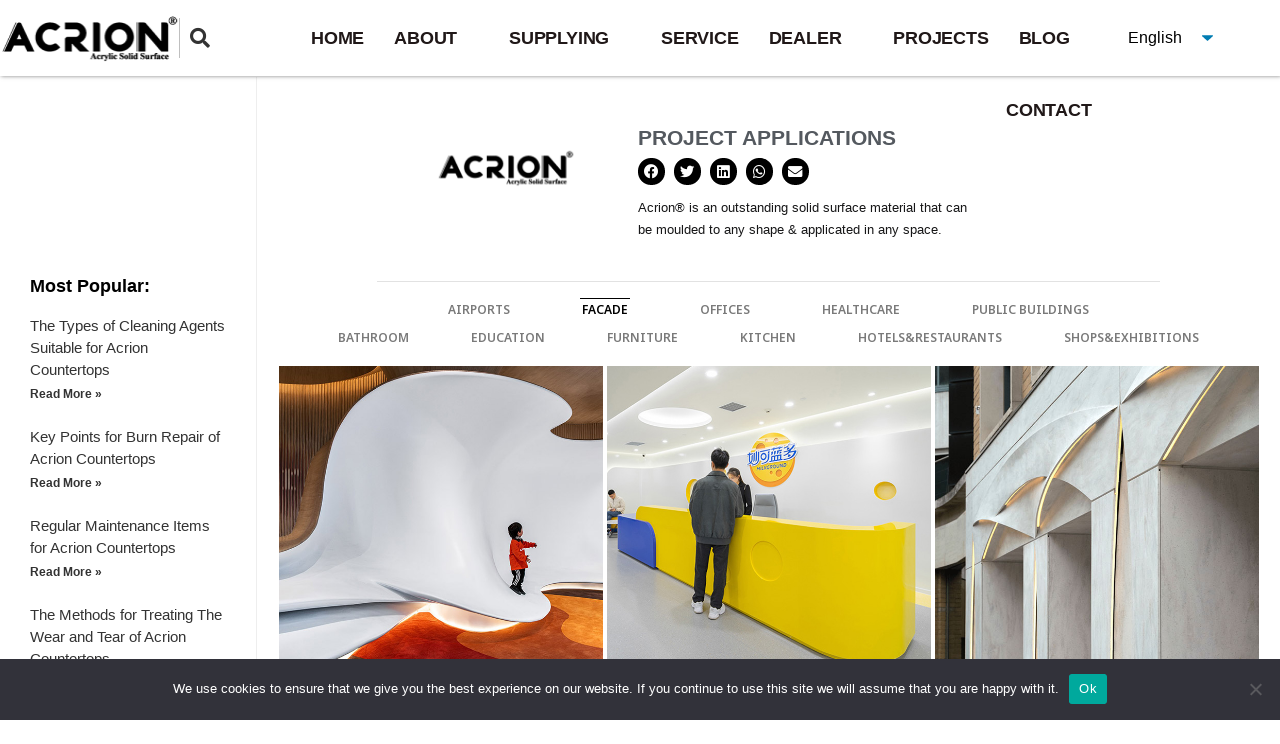

--- FILE ---
content_type: text/html; charset=UTF-8
request_url: https://acrion.com.cn/project-category/facade/
body_size: 27941
content:
<!DOCTYPE html>
<html lang="en-US">
<head>
	<meta charset="UTF-8" />
	<meta name="viewport" content="width=device-width, initial-scale=1" />
	<link rel="profile" href="http://gmpg.org/xfn/11" />
	<link rel="pingback" href="https://acrion.com.cn/xmlrpc.php" />
	<meta name='robots' content='index, follow, max-image-preview:large, max-snippet:-1, max-video-preview:-1' />

<!-- Google Tag Manager for WordPress by gtm4wp.com -->
<script data-cfasync="false" data-pagespeed-no-defer>
	var gtm4wp_datalayer_name = "dataLayer";
	var dataLayer = dataLayer || [];
</script>
<!-- End Google Tag Manager for WordPress by gtm4wp.com -->
	<!-- This site is optimized with the Yoast SEO Premium plugin v20.6 (Yoast SEO v20.6) - https://yoast.com/wordpress/plugins/seo/ -->
	<title>Facade - Project Category - Acrion® Acrylic Solid Surface</title>
	<meta name="description" content="Unveil the future of architectural aesthetics with Acrion Acrylic Solid Surface&#039;s revolutionary projects in the Facades category. Immerse yourself in the perfect blend of innovation and visual allure as Acrion transforms exteriors with cutting-edge solid surface solutions. Redefine the facades of buildings with the enduring beauty and functionality of Acrion&#039;s solid surfaces." />
	<link rel="canonical" href="https://acrion.com.cn/project-category/facade/" />
	<meta property="og:locale" content="en_US" />
	<meta property="og:type" content="article" />
	<meta property="og:title" content="Facade 归档" />
	<meta property="og:description" content="Unveil the future of architectural aesthetics with Acrion Acrylic Solid Surface&#039;s revolutionary projects in the Facades category. Immerse yourself in the perfect blend of innovation and visual allure as Acrion transforms exteriors with cutting-edge solid surface solutions. Redefine the facades of buildings with the enduring beauty and functionality of Acrion&#039;s solid surfaces." />
	<meta property="og:url" content="https://acrion.com.cn/project-category/facade/" />
	<meta property="og:site_name" content="Acrion® Acrylic Solid Surface" />
	<meta name="twitter:card" content="summary_large_image" />
	<meta name="twitter:site" content="@AcrionSurface" />
	<script type="application/ld+json" class="yoast-schema-graph">{"@context":"https://schema.org","@graph":[{"@type":"CollectionPage","@id":"https://acrion.com.cn/project-category/facade/","url":"https://acrion.com.cn/project-category/facade/","name":"Facade - Project Category - Acrion® Acrylic Solid Surface","isPartOf":{"@id":"https://acrion.com.cn/#website"},"primaryImageOfPage":{"@id":"https://acrion.com.cn/project-category/facade/#primaryimage"},"image":{"@id":"https://acrion.com.cn/project-category/facade/#primaryimage"},"thumbnailUrl":"https://acrion.com.cn/wp-content/uploads/2023/06/English-Girraf_Acrion-Project_Post-Cover.jpg","description":"Unveil the future of architectural aesthetics with Acrion Acrylic Solid Surface's revolutionary projects in the Facades category. Immerse yourself in the perfect blend of innovation and visual allure as Acrion transforms exteriors with cutting-edge solid surface solutions. Redefine the facades of buildings with the enduring beauty and functionality of Acrion's solid surfaces.","breadcrumb":{"@id":"https://acrion.com.cn/project-category/facade/#breadcrumb"},"inLanguage":"en-US"},{"@type":"ImageObject","inLanguage":"en-US","@id":"https://acrion.com.cn/project-category/facade/#primaryimage","url":"https://acrion.com.cn/wp-content/uploads/2023/06/English-Girraf_Acrion-Project_Post-Cover.jpg","contentUrl":"https://acrion.com.cn/wp-content/uploads/2023/06/English-Girraf_Acrion-Project_Post-Cover.jpg","width":635,"height":634},{"@type":"BreadcrumbList","@id":"https://acrion.com.cn/project-category/facade/#breadcrumb","itemListElement":[{"@type":"ListItem","position":1,"name":"Home","item":"https://acrion.com.cn/"},{"@type":"ListItem","position":2,"name":"Projects","item":"https://acrion.com.cn/project/"},{"@type":"ListItem","position":3,"name":"Facade"}]},{"@type":"WebSite","@id":"https://acrion.com.cn/#website","url":"https://acrion.com.cn/","name":"Acrion | China's Top Brand Solid Surface","description":"Not Just Acrylic Solid Surface, Acrion® Design Ideas Inspired Endless.","publisher":{"@id":"https://acrion.com.cn/#organization"},"alternateName":"Acrion Acrylic Solid Surface","potentialAction":[{"@type":"SearchAction","target":{"@type":"EntryPoint","urlTemplate":"https://acrion.com.cn/?s={search_term_string}"},"query-input":"required name=search_term_string"}],"inLanguage":"en-US"},{"@type":"Organization","@id":"https://acrion.com.cn/#organization","name":"ACRION® Acrylic Solid Surface","url":"https://acrion.com.cn/","logo":{"@type":"ImageObject","inLanguage":"en-US","@id":"https://acrion.com.cn/#/schema/logo/image/","url":"","contentUrl":"","caption":"ACRION® Acrylic Solid Surface"},"image":{"@id":"https://acrion.com.cn/#/schema/logo/image/"},"sameAs":["https://www.facebook.com/AcrionSolidSurface/","https://twitter.com/AcrionSurface"]}]}</script>
	<!-- / Yoast SEO Premium plugin. -->


<link rel="alternate" type="application/rss+xml" title="Acrion® Acrylic Solid Surface &raquo; Feed" href="https://acrion.com.cn/feed/" />
<link rel="alternate" type="application/rss+xml" title="Acrion® Acrylic Solid Surface &raquo; Comments Feed" href="https://acrion.com.cn/comments/feed/" />
<link rel="alternate" type="application/rss+xml" title="Acrion® Acrylic Solid Surface &raquo; Facade Project Category Feed" href="https://acrion.com.cn/project-category/facade/feed/" />
<style id='wp-img-auto-sizes-contain-inline-css'>
img:is([sizes=auto i],[sizes^="auto," i]){contain-intrinsic-size:3000px 1500px}
/*# sourceURL=wp-img-auto-sizes-contain-inline-css */
</style>
<link rel='stylesheet' id='wp-block-library-css' href='https://acrion.com.cn/wp-includes/css/dist/block-library/style.min.css' media='all' />
<style id='global-styles-inline-css'>
:root{--wp--preset--aspect-ratio--square: 1;--wp--preset--aspect-ratio--4-3: 4/3;--wp--preset--aspect-ratio--3-4: 3/4;--wp--preset--aspect-ratio--3-2: 3/2;--wp--preset--aspect-ratio--2-3: 2/3;--wp--preset--aspect-ratio--16-9: 16/9;--wp--preset--aspect-ratio--9-16: 9/16;--wp--preset--color--black: #000000;--wp--preset--color--cyan-bluish-gray: #abb8c3;--wp--preset--color--white: #FFFFFF;--wp--preset--color--pale-pink: #f78da7;--wp--preset--color--vivid-red: #cf2e2e;--wp--preset--color--luminous-vivid-orange: #ff6900;--wp--preset--color--luminous-vivid-amber: #fcb900;--wp--preset--color--light-green-cyan: #7bdcb5;--wp--preset--color--vivid-green-cyan: #00d084;--wp--preset--color--pale-cyan-blue: #8ed1fc;--wp--preset--color--vivid-cyan-blue: #0693e3;--wp--preset--color--vivid-purple: #9b51e0;--wp--preset--color--dark-gray: #28303D;--wp--preset--color--gray: #39414D;--wp--preset--color--green: #D1E4DD;--wp--preset--color--blue: #D1DFE4;--wp--preset--color--purple: #D1D1E4;--wp--preset--color--red: #E4D1D1;--wp--preset--color--orange: #E4DAD1;--wp--preset--color--yellow: #EEEADD;--wp--preset--gradient--vivid-cyan-blue-to-vivid-purple: linear-gradient(135deg,rgb(6,147,227) 0%,rgb(155,81,224) 100%);--wp--preset--gradient--light-green-cyan-to-vivid-green-cyan: linear-gradient(135deg,rgb(122,220,180) 0%,rgb(0,208,130) 100%);--wp--preset--gradient--luminous-vivid-amber-to-luminous-vivid-orange: linear-gradient(135deg,rgb(252,185,0) 0%,rgb(255,105,0) 100%);--wp--preset--gradient--luminous-vivid-orange-to-vivid-red: linear-gradient(135deg,rgb(255,105,0) 0%,rgb(207,46,46) 100%);--wp--preset--gradient--very-light-gray-to-cyan-bluish-gray: linear-gradient(135deg,rgb(238,238,238) 0%,rgb(169,184,195) 100%);--wp--preset--gradient--cool-to-warm-spectrum: linear-gradient(135deg,rgb(74,234,220) 0%,rgb(151,120,209) 20%,rgb(207,42,186) 40%,rgb(238,44,130) 60%,rgb(251,105,98) 80%,rgb(254,248,76) 100%);--wp--preset--gradient--blush-light-purple: linear-gradient(135deg,rgb(255,206,236) 0%,rgb(152,150,240) 100%);--wp--preset--gradient--blush-bordeaux: linear-gradient(135deg,rgb(254,205,165) 0%,rgb(254,45,45) 50%,rgb(107,0,62) 100%);--wp--preset--gradient--luminous-dusk: linear-gradient(135deg,rgb(255,203,112) 0%,rgb(199,81,192) 50%,rgb(65,88,208) 100%);--wp--preset--gradient--pale-ocean: linear-gradient(135deg,rgb(255,245,203) 0%,rgb(182,227,212) 50%,rgb(51,167,181) 100%);--wp--preset--gradient--electric-grass: linear-gradient(135deg,rgb(202,248,128) 0%,rgb(113,206,126) 100%);--wp--preset--gradient--midnight: linear-gradient(135deg,rgb(2,3,129) 0%,rgb(40,116,252) 100%);--wp--preset--gradient--purple-to-yellow: linear-gradient(160deg, #D1D1E4 0%, #EEEADD 100%);--wp--preset--gradient--yellow-to-purple: linear-gradient(160deg, #EEEADD 0%, #D1D1E4 100%);--wp--preset--gradient--green-to-yellow: linear-gradient(160deg, #D1E4DD 0%, #EEEADD 100%);--wp--preset--gradient--yellow-to-green: linear-gradient(160deg, #EEEADD 0%, #D1E4DD 100%);--wp--preset--gradient--red-to-yellow: linear-gradient(160deg, #E4D1D1 0%, #EEEADD 100%);--wp--preset--gradient--yellow-to-red: linear-gradient(160deg, #EEEADD 0%, #E4D1D1 100%);--wp--preset--gradient--purple-to-red: linear-gradient(160deg, #D1D1E4 0%, #E4D1D1 100%);--wp--preset--gradient--red-to-purple: linear-gradient(160deg, #E4D1D1 0%, #D1D1E4 100%);--wp--preset--font-size--small: 18px;--wp--preset--font-size--medium: 20px;--wp--preset--font-size--large: 24px;--wp--preset--font-size--x-large: 42px;--wp--preset--font-size--extra-small: 16px;--wp--preset--font-size--normal: 20px;--wp--preset--font-size--extra-large: 40px;--wp--preset--font-size--huge: 96px;--wp--preset--font-size--gigantic: 144px;--wp--preset--spacing--20: 0.44rem;--wp--preset--spacing--30: 0.67rem;--wp--preset--spacing--40: 1rem;--wp--preset--spacing--50: 1.5rem;--wp--preset--spacing--60: 2.25rem;--wp--preset--spacing--70: 3.38rem;--wp--preset--spacing--80: 5.06rem;--wp--preset--shadow--natural: 6px 6px 9px rgba(0, 0, 0, 0.2);--wp--preset--shadow--deep: 12px 12px 50px rgba(0, 0, 0, 0.4);--wp--preset--shadow--sharp: 6px 6px 0px rgba(0, 0, 0, 0.2);--wp--preset--shadow--outlined: 6px 6px 0px -3px rgb(255, 255, 255), 6px 6px rgb(0, 0, 0);--wp--preset--shadow--crisp: 6px 6px 0px rgb(0, 0, 0);}:where(.is-layout-flex){gap: 0.5em;}:where(.is-layout-grid){gap: 0.5em;}body .is-layout-flex{display: flex;}.is-layout-flex{flex-wrap: wrap;align-items: center;}.is-layout-flex > :is(*, div){margin: 0;}body .is-layout-grid{display: grid;}.is-layout-grid > :is(*, div){margin: 0;}:where(.wp-block-columns.is-layout-flex){gap: 2em;}:where(.wp-block-columns.is-layout-grid){gap: 2em;}:where(.wp-block-post-template.is-layout-flex){gap: 1.25em;}:where(.wp-block-post-template.is-layout-grid){gap: 1.25em;}.has-black-color{color: var(--wp--preset--color--black) !important;}.has-cyan-bluish-gray-color{color: var(--wp--preset--color--cyan-bluish-gray) !important;}.has-white-color{color: var(--wp--preset--color--white) !important;}.has-pale-pink-color{color: var(--wp--preset--color--pale-pink) !important;}.has-vivid-red-color{color: var(--wp--preset--color--vivid-red) !important;}.has-luminous-vivid-orange-color{color: var(--wp--preset--color--luminous-vivid-orange) !important;}.has-luminous-vivid-amber-color{color: var(--wp--preset--color--luminous-vivid-amber) !important;}.has-light-green-cyan-color{color: var(--wp--preset--color--light-green-cyan) !important;}.has-vivid-green-cyan-color{color: var(--wp--preset--color--vivid-green-cyan) !important;}.has-pale-cyan-blue-color{color: var(--wp--preset--color--pale-cyan-blue) !important;}.has-vivid-cyan-blue-color{color: var(--wp--preset--color--vivid-cyan-blue) !important;}.has-vivid-purple-color{color: var(--wp--preset--color--vivid-purple) !important;}.has-black-background-color{background-color: var(--wp--preset--color--black) !important;}.has-cyan-bluish-gray-background-color{background-color: var(--wp--preset--color--cyan-bluish-gray) !important;}.has-white-background-color{background-color: var(--wp--preset--color--white) !important;}.has-pale-pink-background-color{background-color: var(--wp--preset--color--pale-pink) !important;}.has-vivid-red-background-color{background-color: var(--wp--preset--color--vivid-red) !important;}.has-luminous-vivid-orange-background-color{background-color: var(--wp--preset--color--luminous-vivid-orange) !important;}.has-luminous-vivid-amber-background-color{background-color: var(--wp--preset--color--luminous-vivid-amber) !important;}.has-light-green-cyan-background-color{background-color: var(--wp--preset--color--light-green-cyan) !important;}.has-vivid-green-cyan-background-color{background-color: var(--wp--preset--color--vivid-green-cyan) !important;}.has-pale-cyan-blue-background-color{background-color: var(--wp--preset--color--pale-cyan-blue) !important;}.has-vivid-cyan-blue-background-color{background-color: var(--wp--preset--color--vivid-cyan-blue) !important;}.has-vivid-purple-background-color{background-color: var(--wp--preset--color--vivid-purple) !important;}.has-black-border-color{border-color: var(--wp--preset--color--black) !important;}.has-cyan-bluish-gray-border-color{border-color: var(--wp--preset--color--cyan-bluish-gray) !important;}.has-white-border-color{border-color: var(--wp--preset--color--white) !important;}.has-pale-pink-border-color{border-color: var(--wp--preset--color--pale-pink) !important;}.has-vivid-red-border-color{border-color: var(--wp--preset--color--vivid-red) !important;}.has-luminous-vivid-orange-border-color{border-color: var(--wp--preset--color--luminous-vivid-orange) !important;}.has-luminous-vivid-amber-border-color{border-color: var(--wp--preset--color--luminous-vivid-amber) !important;}.has-light-green-cyan-border-color{border-color: var(--wp--preset--color--light-green-cyan) !important;}.has-vivid-green-cyan-border-color{border-color: var(--wp--preset--color--vivid-green-cyan) !important;}.has-pale-cyan-blue-border-color{border-color: var(--wp--preset--color--pale-cyan-blue) !important;}.has-vivid-cyan-blue-border-color{border-color: var(--wp--preset--color--vivid-cyan-blue) !important;}.has-vivid-purple-border-color{border-color: var(--wp--preset--color--vivid-purple) !important;}.has-vivid-cyan-blue-to-vivid-purple-gradient-background{background: var(--wp--preset--gradient--vivid-cyan-blue-to-vivid-purple) !important;}.has-light-green-cyan-to-vivid-green-cyan-gradient-background{background: var(--wp--preset--gradient--light-green-cyan-to-vivid-green-cyan) !important;}.has-luminous-vivid-amber-to-luminous-vivid-orange-gradient-background{background: var(--wp--preset--gradient--luminous-vivid-amber-to-luminous-vivid-orange) !important;}.has-luminous-vivid-orange-to-vivid-red-gradient-background{background: var(--wp--preset--gradient--luminous-vivid-orange-to-vivid-red) !important;}.has-very-light-gray-to-cyan-bluish-gray-gradient-background{background: var(--wp--preset--gradient--very-light-gray-to-cyan-bluish-gray) !important;}.has-cool-to-warm-spectrum-gradient-background{background: var(--wp--preset--gradient--cool-to-warm-spectrum) !important;}.has-blush-light-purple-gradient-background{background: var(--wp--preset--gradient--blush-light-purple) !important;}.has-blush-bordeaux-gradient-background{background: var(--wp--preset--gradient--blush-bordeaux) !important;}.has-luminous-dusk-gradient-background{background: var(--wp--preset--gradient--luminous-dusk) !important;}.has-pale-ocean-gradient-background{background: var(--wp--preset--gradient--pale-ocean) !important;}.has-electric-grass-gradient-background{background: var(--wp--preset--gradient--electric-grass) !important;}.has-midnight-gradient-background{background: var(--wp--preset--gradient--midnight) !important;}.has-small-font-size{font-size: var(--wp--preset--font-size--small) !important;}.has-medium-font-size{font-size: var(--wp--preset--font-size--medium) !important;}.has-large-font-size{font-size: var(--wp--preset--font-size--large) !important;}.has-x-large-font-size{font-size: var(--wp--preset--font-size--x-large) !important;}
/*# sourceURL=global-styles-inline-css */
</style>

<style id='classic-theme-styles-inline-css'>
/*! This file is auto-generated */
.wp-block-button__link{color:#fff;background-color:#32373c;border-radius:9999px;box-shadow:none;text-decoration:none;padding:calc(.667em + 2px) calc(1.333em + 2px);font-size:1.125em}.wp-block-file__button{background:#32373c;color:#fff;text-decoration:none}
/*# sourceURL=/wp-includes/css/classic-themes.min.css */
</style>
<link rel='stylesheet' id='cfx-language-switcher-for-transposh-css' href='https://acrion.com.cn/wp-content/plugins/language-switcher-for-transposh/public/css/cfx-language-switcher-for-transposh-public.css' media='all' />
<link rel='stylesheet' id='cfx-language-switcher-for-transposh-basic_flags-css' href='https://acrion.com.cn/wp-content/plugins/language-switcher-for-transposh/assets/styles/basic_flags.css' media='all' />
<link rel='stylesheet' id='cfx-language-switcher-for-transposh-basic_list-css' href='https://acrion.com.cn/wp-content/plugins/language-switcher-for-transposh/assets/styles/basic_list.css' media='all' />
<link rel='stylesheet' id='cfx-language-switcher-for-transposh-basic_select-css' href='https://acrion.com.cn/wp-content/plugins/language-switcher-for-transposh/assets/styles/basic_select.css' media='all' />
<link rel='stylesheet' id='cfx-language-switcher-for-transposh-shortcode_horizontal_flags-css' href='https://acrion.com.cn/wp-content/plugins/language-switcher-for-transposh/assets/styles/shortcode_horizontal_flags.css' media='all' />
<link rel='stylesheet' id='cfx-language-switcher-for-transposh-shortcode_vertical_flags-css' href='https://acrion.com.cn/wp-content/plugins/language-switcher-for-transposh/assets/styles/shortcode_vertical_flags.css' media='all' />
<link rel='stylesheet' id='cfx-language-switcher-for-transposh-shortcode_custom_dropdown_flags-css' href='https://acrion.com.cn/wp-content/plugins/language-switcher-for-transposh/assets/styles/shortcode_custom_dropdown_flags.css' media='all' />
<link rel='stylesheet' id='cfx-language-switcher-for-transposh-shortcode_custom_dropdown_names-css' href='https://acrion.com.cn/wp-content/plugins/language-switcher-for-transposh/assets/styles/shortcode_custom_dropdown_names.css' media='all' />
<link rel='stylesheet' id='cfx-language-switcher-for-transposh-shortcode_custom_dropdown_flags_names-css' href='https://acrion.com.cn/wp-content/plugins/language-switcher-for-transposh/assets/styles/shortcode_custom_dropdown_flags_names.css' media='all' />
<link rel='stylesheet' id='woocommerce-layout-css' href='https://acrion.com.cn/wp-content/plugins/woocommerce/assets/css/woocommerce-layout.css' media='all' />
<link rel='stylesheet' id='woocommerce-smallscreen-css' href='https://acrion.com.cn/wp-content/plugins/woocommerce/assets/css/woocommerce-smallscreen.css' media='only screen and (max-width: 768px)' />
<link rel='stylesheet' id='woocommerce-general-css' href='//acrion.com.cn/wp-content/plugins/woocommerce/assets/css/twenty-twenty-one.css' media='all' />
<style id='woocommerce-inline-inline-css'>
.woocommerce form .form-row .required { visibility: visible; }
/*# sourceURL=woocommerce-inline-inline-css */
</style>
<link rel='stylesheet' id='hfe-style-css' href='https://acrion.com.cn/wp-content/plugins/header-footer-elementor/assets/css/header-footer-elementor.css' media='all' />
<link rel='stylesheet' id='elementor-icons-css' href='https://acrion.com.cn/wp-content/plugins/elementor/assets/lib/eicons/css/elementor-icons.min.css' media='all' />
<link rel='stylesheet' id='elementor-frontend-css' href='https://acrion.com.cn/wp-content/plugins/elementor/assets/css/frontend-lite.min.css' media='all' />
<link rel='stylesheet' id='swiper-css' href='https://acrion.com.cn/wp-content/plugins/elementor/assets/lib/swiper/css/swiper.min.css' media='all' />
<link rel='stylesheet' id='elementor-post-5-css' href='https://acrion.com.cn/wp-content/uploads/elementor/css/post-5.css' media='all' />
<link rel='stylesheet' id='elementor-pro-css' href='https://acrion.com.cn/wp-content/plugins/elementor-pro/assets/css/frontend-lite.min.css' media='all' />
<link rel='stylesheet' id='font-awesome-5-all-css' href='https://acrion.com.cn/wp-content/plugins/elementor/assets/lib/font-awesome/css/all.min.css' media='all' />
<link rel='stylesheet' id='font-awesome-4-shim-css' href='https://acrion.com.cn/wp-content/plugins/elementor/assets/lib/font-awesome/css/v4-shims.min.css' media='all' />
<link rel='stylesheet' id='elementor-post-7-css' href='https://acrion.com.cn/wp-content/uploads/elementor/css/post-7.css' media='all' />
<link rel='stylesheet' id='hfe-widgets-style-css' href='https://acrion.com.cn/wp-content/plugins/header-footer-elementor/inc/widgets-css/frontend.css' media='all' />
<link rel='stylesheet' id='elementor-post-111-css' href='https://acrion.com.cn/wp-content/uploads/elementor/css/post-111.css' media='all' />
<link rel='stylesheet' id='yith-quick-view-css' href='https://acrion.com.cn/wp-content/plugins/yith-woocommerce-quick-view/assets/css/yith-quick-view.css' media='all' />
<style id='yith-quick-view-inline-css'>

				#yith-quick-view-modal .yith-wcqv-main{background:#ffffff;}
				#yith-quick-view-close{color:#cdcdcd;}
				#yith-quick-view-close:hover{color:#ff0000;}
/*# sourceURL=yith-quick-view-inline-css */
</style>
<link rel='stylesheet' id='twenty-twenty-one-style-css' href='https://acrion.com.cn/wp-content/themes/twentytwentyone/style.css' media='all' />
<style id='twenty-twenty-one-style-inline-css'>
:root{--global--color-background: #ffffff;--global--color-primary: #000;--global--color-secondary: #000;--button--color-background: #000;--button--color-text-hover: #000;}
@supports (-webkit-appearance: none) or (-moz-appearance: none) {
				div.wpforms-container-full .wpforms-form input[type=checkbox] {
					-webkit-appearance: checkbox;
					-moz-appearance: checkbox;
				}
				div.wpforms-container-full .wpforms-form input[type=radio] {
					-webkit-appearance: radio;
					-moz-appearance: radio;
				}
				div.wpforms-container-full .wpforms-form input[type=checkbox]:after,
				div.wpforms-container-full .wpforms-form input[type=radio]:after {
					content: none;
				}
			}
div.wpforms-container-full form.wpforms-form select {
				background-image: url("data:image/svg+xml;utf8,<svg xmlns='http://www.w3.org/2000/svg' width='10' height='10' fill='%2328303d'><polygon points='0,0 10,0 5,5'/></svg>");
				background-repeat: no-repeat;
				background-position: right var(--form--spacing-unit) top 60%;
				padding-right: calc(var(--form--spacing-unit) * 2.5);
			}
/*# sourceURL=twenty-twenty-one-style-inline-css */
</style>
<link rel='stylesheet' id='twenty-twenty-one-print-style-css' href='https://acrion.com.cn/wp-content/themes/twentytwentyone/assets/css/print.css' media='print' />
<link rel='stylesheet' id='elementor-post-6077-css' href='https://acrion.com.cn/wp-content/uploads/elementor/css/post-6077.css' media='all' />
<link rel='stylesheet' id='elementor-post-5751-css' href='https://acrion.com.cn/wp-content/uploads/elementor/css/post-5751.css' media='all' />
<link rel='stylesheet' id='elementor-icons-ekiticons-css' href='https://acrion.com.cn/wp-content/plugins/elementskit-lite/modules/elementskit-icon-pack/assets/css/ekiticons.css' media='all' />
<link rel='stylesheet' id='cookie-notice-front-css' href='https://acrion.com.cn/wp-content/plugins/cookie-notice/css/front.min.css' media='all' />
<link rel='stylesheet' id='ekit-widget-styles-css' href='https://acrion.com.cn/wp-content/plugins/elementskit-lite/widgets/init/assets/css/widget-styles.css' media='all' />
<link rel='stylesheet' id='ekit-responsive-css' href='https://acrion.com.cn/wp-content/plugins/elementskit-lite/widgets/init/assets/css/responsive.css' media='all' />
<link rel='stylesheet' id='chld_thm_cfg_separate-css' href='https://acrion.com.cn/wp-content/themes/twentytwentyone-child/ctc-style.css' media='all' />
<link rel='stylesheet' id='google-fonts-1-css' href='https://fonts.googleapis.com/css?family=Roboto%3A100%2C100italic%2C200%2C200italic%2C300%2C300italic%2C400%2C400italic%2C500%2C500italic%2C600%2C600italic%2C700%2C700italic%2C800%2C800italic%2C900%2C900italic%7CRoboto+Slab%3A100%2C100italic%2C200%2C200italic%2C300%2C300italic%2C400%2C400italic%2C500%2C500italic%2C600%2C600italic%2C700%2C700italic%2C800%2C800italic%2C900%2C900italic%7CManrope%3A100%2C100italic%2C200%2C200italic%2C300%2C300italic%2C400%2C400italic%2C500%2C500italic%2C600%2C600italic%2C700%2C700italic%2C800%2C800italic%2C900%2C900italic%7CNoto+Sans%3A100%2C100italic%2C200%2C200italic%2C300%2C300italic%2C400%2C400italic%2C500%2C500italic%2C600%2C600italic%2C700%2C700italic%2C800%2C800italic%2C900%2C900italic&#038;display=auto' media='all' />
<link rel='stylesheet' id='elementor-icons-shared-0-css' href='https://acrion.com.cn/wp-content/plugins/elementor/assets/lib/font-awesome/css/fontawesome.min.css' media='all' />
<link rel='stylesheet' id='elementor-icons-fa-solid-css' href='https://acrion.com.cn/wp-content/plugins/elementor/assets/lib/font-awesome/css/solid.min.css' media='all' />
<link rel="preconnect" href="https://fonts.gstatic.com/" crossorigin><script src="https://acrion.com.cn/wp-includes/js/jquery/jquery.min.js" id="jquery-core-js"></script>
<script src="https://acrion.com.cn/wp-includes/js/jquery/jquery-migrate.min.js" id="jquery-migrate-js"></script>
<script src="https://acrion.com.cn/wp-content/plugins/language-switcher-for-transposh/public/js/cfx-language-switcher-for-transposh-public.js" id="cfx-language-switcher-for-transposh-js"></script>
<script src="https://acrion.com.cn/wp-content/plugins/elementor/assets/lib/font-awesome/js/v4-shims.min.js" id="font-awesome-4-shim-js"></script>
<script async id="cookie-notice-front-js-before">
var cnArgs = {"ajaxUrl":"https:\/\/acrion.com.cn\/wp-admin\/admin-ajax.php","nonce":"da785c74e4","hideEffect":"fade","position":"bottom","onScroll":false,"onScrollOffset":100,"onClick":false,"cookieName":"cookie_notice_accepted","cookieTime":2592000,"cookieTimeRejected":2592000,"globalCookie":false,"redirection":false,"cache":true,"revokeCookies":false,"revokeCookiesOpt":"automatic"};

//# sourceURL=cookie-notice-front-js-before
</script>
<script async src="https://acrion.com.cn/wp-content/plugins/cookie-notice/js/front.min.js" id="cookie-notice-front-js"></script>
<link rel="https://api.w.org/" href="https://acrion.com.cn/wp-json/" /><link rel="alternate" title="JSON" type="application/json" href="https://acrion.com.cn/wp-json/wp/v2/project_category/456" />	<script type="text/javascript">
		jQuery(document).ready(function($) {
		var urlParam = function(name) {
			var results = new RegExp('[\?&]' + name + '=([^&#]*)')
			.exec(window.location.search);

			return (results !== null) ? results[1] || 0 : false;
		}

		$(document).on('click', '.edit_translation', function(e) {
			e.preventDefault();
			var currentUrl = window.location.href;
			var currentOrigin = window.location.origin;
			var currentPath = window.location.pathname;
			var param = urlParam('tpedit');
			var newUrl = '';
			if (param === false) {
			newUrl = currentOrigin + currentPath + '?tpedit=1';
			$(this).attr('href', newUrl);
			} else {
			newUrl = currentOrigin + currentPath;
			$(this).attr('href', newUrl);
			}
			window.location.href = newUrl;
		})

		})
	</script>
		<link rel="alternate" hreflang="ar" href="https://acrion.com.cn/ar/project-category/facade/"/><link rel="alternate" hreflang="ru" href="https://acrion.com.cn/ru/project-category/facade/"/><link rel="alternate" hreflang="es" href="https://acrion.com.cn/es/project-category/facade/"/><link rel="alternate" hreflang="pt" href="https://acrion.com.cn/pt/project-category/facade/"/><link rel="alternate" hreflang="de" href="https://acrion.com.cn/de/project-category/facade/"/><link rel="alternate" hreflang="fr" href="https://acrion.com.cn/fr/project-category/facade/"/><link rel="alternate" hreflang="ja" href="https://acrion.com.cn/ja/project-category/facade/"/><link rel="alternate" hreflang="th" href="https://acrion.com.cn/th/project-category/facade/"/><link rel="alternate" hreflang="vi" href="https://acrion.com.cn/vi/project-category/facade/"/>
<!-- Google Tag Manager for WordPress by gtm4wp.com -->
<!-- GTM Container placement set to automatic -->
<script data-cfasync="false" data-pagespeed-no-defer type="text/javascript">
	var dataLayer_content = {"pagePostType":"project","pagePostType2":"tax-project","pageCategory":[]};
	dataLayer.push( dataLayer_content );
</script>
<script data-cfasync="false">
(function(w,d,s,l,i){w[l]=w[l]||[];w[l].push({'gtm.start':
new Date().getTime(),event:'gtm.js'});var f=d.getElementsByTagName(s)[0],
j=d.createElement(s),dl=l!='dataLayer'?'&l='+l:'';j.async=true;j.src=
'//www.googletagmanager.com/gtm.js?id='+i+dl;f.parentNode.insertBefore(j,f);
})(window,document,'script','dataLayer','GTM-WR8KL8P');
</script>
<!-- End Google Tag Manager for WordPress by gtm4wp.com -->		<script>
			document.documentElement.className = document.documentElement.className.replace( 'no-js', 'js' );
		</script>
				<style>
			.no-js img.lazyload { display: none; }
			figure.wp-block-image img.lazyloading { min-width: 150px; }
							.lazyload, .lazyloading { opacity: 0; }
				.lazyloaded {
					opacity: 1;
					transition: opacity 400ms;
					transition-delay: 0ms;
				}
					</style>
			<noscript><style>.woocommerce-product-gallery{ opacity: 1 !important; }</style></noscript>
	<meta name="generator" content="Elementor 3.13.2; features: e_dom_optimization, e_optimized_assets_loading, e_optimized_css_loading, a11y_improvements, additional_custom_breakpoints; settings: css_print_method-external, google_font-enabled, font_display-auto">
<link rel="preconnect" href="//code.tidio.co"><style id="custom-background-css">
body.custom-background { background-color: #ffffff; }
</style>
	<link rel="icon" href="https://acrion.com.cn/wp-content/uploads/2023/07/cropped-android-chrome-512x512-1-1-32x32.png" sizes="32x32" />
<link rel="icon" href="https://acrion.com.cn/wp-content/uploads/2023/07/cropped-android-chrome-512x512-1-1-192x192.png" sizes="192x192" />
<link rel="apple-touch-icon" href="https://acrion.com.cn/wp-content/uploads/2023/07/cropped-android-chrome-512x512-1-1-180x180.png" />
<meta name="msapplication-TileImage" content="https://acrion.com.cn/wp-content/uploads/2023/07/cropped-android-chrome-512x512-1-1-270x270.png" />
		<style id="wp-custom-css">
			.woocommerce-product-gallery__trigger {
  font-size: 0;
  line-height: 0;
  position: absolute;
  top: 6px;
  right: 6px;
  width: 40px;
  height: 40px;
  background: url(https://acrion.com.cn/wp-content/uploads/2023/05/acrion-zoom-search_bgi.png) no-repeat center center;
  background-size: contain;
  text-indent: -9999px;
  z-index: 999;
}
ul.lidisc>li,.elementor-widget-container>ul>li{
	list-style: disc;
	margin-left: 2rem;
}
#wpforms-4730.wpforms-confirmation-container-full{
background:#1364CE7E
border:0px
}
.woocommerce ul.products.elementor-grid.columns-4 li.product {
    width: calc(100% - 16px)!important;
}
.site a:focus:not(.wp-block-button__link):not(.wp-block-file__button){
	background:#000
}		</style>
		<link rel='stylesheet' id='elementor-icons-fa-brands-css' href='https://acrion.com.cn/wp-content/plugins/elementor/assets/lib/font-awesome/css/brands.min.css' media='all' />
<link rel='stylesheet' id='photoswipe-css' href='https://acrion.com.cn/wp-content/plugins/woocommerce/assets/css/photoswipe/photoswipe.min.css' media='all' />
<link rel='stylesheet' id='photoswipe-default-skin-css' href='https://acrion.com.cn/wp-content/plugins/woocommerce/assets/css/photoswipe/default-skin/default-skin.min.css' media='all' />
<link rel='stylesheet' id='e-animations-css' href='https://acrion.com.cn/wp-content/plugins/elementor/assets/lib/animations/animations.min.css' media='all' />
</head>

<body class="archive tax-project_category term-facade term-456 custom-background wp-embed-responsive wp-theme-twentytwentyone wp-child-theme-twentytwentyone-child theme-twentytwentyone woocommerce-no-js ehf-header ehf-footer ehf-template-twentytwentyone ehf-stylesheet-twentytwentyone-child is-light-theme has-background-white no-js hfeed has-main-navigation cookies-not-set elementor-default elementor-template-full-width elementor-kit-5 elementor-page-5751">

<!-- GTM Container placement set to automatic -->
<!-- Google Tag Manager (noscript) -->
				<noscript><iframe src="https://www.googletagmanager.com/ns.html?id=GTM-WR8KL8P" height="0" width="0" style="display:none;visibility:hidden" aria-hidden="true"></iframe></noscript>
<!-- End Google Tag Manager (noscript) --><div id="page" class="hfeed site">

		<header id="masthead" itemscope="itemscope" itemtype="https://schema.org/WPHeader">
			<p class="main-title bhf-hidden" itemprop="headline"><a href="https://acrion.com.cn" title="Acrion® Acrylic Solid Surface" rel="home">Acrion® Acrylic Solid Surface</a></p>
					<div data-elementor-type="wp-post" data-elementor-id="7" class="elementor elementor-7">
									<section class="elementor-section elementor-top-section elementor-element elementor-element-534fe45 elementor-section-stretched elementor-section-boxed elementor-section-height-default elementor-section-height-default" data-id="534fe45" data-element_type="section" id="headbox" data-settings="{&quot;stretch_section&quot;:&quot;section-stretched&quot;,&quot;background_background&quot;:&quot;classic&quot;}">
						<div class="elementor-container elementor-column-gap-default">
					<div class="elementor-column elementor-col-25 elementor-top-column elementor-element elementor-element-5ffc24d" data-id="5ffc24d" data-element_type="column">
			<div class="elementor-widget-wrap elementor-element-populated">
								<div class="elementor-element elementor-element-5269a8d elementor-widget elementor-widget-image" data-id="5269a8d" data-element_type="widget" data-widget_type="image.default">
				<div class="elementor-widget-container">
			<style>/*! elementor - v3.13.2 - 11-05-2023 */
.elementor-widget-image{text-align:center}.elementor-widget-image a{display:inline-block}.elementor-widget-image a img[src$=".svg"]{width:48px}.elementor-widget-image img{vertical-align:middle;display:inline-block}</style>													<a href="/">
							<img width="180" height="48"  title="Acrion Logo solid surface sheet with basin made of pure solid surface from world top brand manufacturer Chinese factory" alt="Acrion Logo, acrylic solid surface, pure solid surface sheet, world top brand solid surface manufacturer by Acrion solid surface China factory" loading="lazy" data-src="https://acrion.com.cn/wp-content/uploads/elementor/thumbs/cropped-cropped-LOGO-Official-with-R-ss-副本-q7pe2ergz5qnum1rk1fcfyx8jzk3hkbcn0cedcqgo0.png" class="lazyload" src="[data-uri]" /><noscript><img width="180" height="48" src="https://acrion.com.cn/wp-content/uploads/elementor/thumbs/cropped-cropped-LOGO-Official-with-R-ss-副本-q7pe2ergz5qnum1rk1fcfyx8jzk3hkbcn0cedcqgo0.png" title="Acrion Logo solid surface sheet with basin made of pure solid surface from world top brand manufacturer Chinese factory" alt="Acrion Logo, acrylic solid surface, pure solid surface sheet, world top brand solid surface manufacturer by Acrion solid surface China factory" loading="lazy" /></noscript>								</a>
															</div>
				</div>
					</div>
		</div>
				<div class="elementor-column elementor-col-25 elementor-top-column elementor-element elementor-element-60a00cc elementor-hidden-mobile" data-id="60a00cc" data-element_type="column">
			<div class="elementor-widget-wrap elementor-element-populated">
								<div class="elementor-element elementor-element-b8421da elementor-widget__width-initial elementor-widget-mobile__width-initial elementor-widget elementor-widget-elementskit-header-search" data-id="b8421da" data-element_type="widget" data-widget_type="elementskit-header-search.default">
				<div class="elementor-widget-container">
			<div class="ekit-wid-con" >        <a href="#ekit_modal-popup-b8421da" class="ekit_navsearch-button ekit-modal-popup" aria-label="navsearch-button">
            <i aria-hidden="true" class="fas fa-search"></i>        </a>
        <!-- language switcher strart -->
        <!-- xs modal -->
        <div class="zoom-anim-dialog mfp-hide ekit_modal-searchPanel" id="ekit_modal-popup-b8421da">
            <div class="ekit-search-panel">
            <!-- Polylang search - thanks to Alain Melsens -->
                <form role="search" method="get" class="ekit-search-group" action="https://acrion.com.cn/">
                    <input type="search" class="ekit_search-field" placeholder="Search..." value="" name="s" />
                    <button type="submit" class="ekit_search-button">
                        <i aria-hidden="true" class="fas fa-search"></i>                    </button>
                </form>
            </div>
        </div><!-- End xs modal -->
        <!-- end language switcher strart -->
        </div>		</div>
				</div>
					</div>
		</div>
				<div class="elementor-column elementor-col-25 elementor-top-column elementor-element elementor-element-5d8b6bb" data-id="5d8b6bb" data-element_type="column">
			<div class="elementor-widget-wrap elementor-element-populated">
								<div class="elementor-element elementor-element-5c575ff elementor-widget__width-initial elementor-widget elementor-widget-ekit-nav-menu" data-id="5c575ff" data-element_type="widget" data-widget_type="ekit-nav-menu.default">
				<div class="elementor-widget-container">
			<div class="ekit-wid-con ekit_menu_responsive_tablet" data-hamburger-icon="fas fa-bars" data-hamburger-icon-type="icon" data-responsive-breakpoint="1024">            <button class="elementskit-menu-hamburger elementskit-menu-toggler"  type="button" aria-label="hamburger-icon">
                <i aria-hidden="true" class="ekit-menu-icon fas fa-bars"></i>            </button>
            <div id="ekit-megamenu-%e8%8f%9c%e5%8d%95-%e8%8b%b1%e8%af%ad" class="elementskit-menu-container elementskit-menu-offcanvas-elements elementskit-navbar-nav-default elementskit_fill_arrow ekit-nav-menu-one-page-no ekit-nav-dropdown-hover"><ul id="menu-%e8%8f%9c%e5%8d%95-%e8%8b%b1%e8%af%ad" class="elementskit-navbar-nav elementskit-menu-po-right submenu-click-on-"><li id="menu-item-5101" class="menu-item menu-item-type-post_type menu-item-object-page menu-item-home menu-item-5101 nav-item elementskit-mobile-builder-content" data-vertical-menu=750px><a href="https://acrion.com.cn/" class="ekit-menu-nav-link">HOME</a></li>
<li id="menu-item-4541" class="menu-item menu-item-type-post_type menu-item-object-page menu-item-has-children menu-item-4541 nav-item elementskit-dropdown-has relative_position elementskit-dropdown-menu-default_width elementskit-mobile-builder-content" data-vertical-menu=750px><a href="https://acrion.com.cn/about/" class="ekit-menu-nav-link ekit-menu-dropdown-toggle">ABOUT<i class="icon icon-down-arrow1 elementskit-submenu-indicator"></i></a><button class="sub-menu-toggle" aria-expanded="false" onClick="twentytwentyoneExpandSubMenu(this)"><span class="icon-plus"><svg class="svg-icon" width="18" height="18" aria-hidden="true" role="img" focusable="false" viewBox="0 0 24 24" fill="none" xmlns="http://www.w3.org/2000/svg"><path fill-rule="evenodd" clip-rule="evenodd" d="M18 11.2h-5.2V6h-1.6v5.2H6v1.6h5.2V18h1.6v-5.2H18z" fill="currentColor"/></svg></span><span class="icon-minus"><svg class="svg-icon" width="18" height="18" aria-hidden="true" role="img" focusable="false" viewBox="0 0 24 24" fill="none" xmlns="http://www.w3.org/2000/svg"><path fill-rule="evenodd" clip-rule="evenodd" d="M6 11h12v2H6z" fill="currentColor"/></svg></span><span class="screen-reader-text">Open menu</span></button>
<ul class="elementskit-dropdown elementskit-submenu-panel">
	<li id="menu-item-4555" class="menu-item menu-item-type-custom menu-item-object-custom menu-item-4555 nav-item elementskit-mobile-builder-content" data-vertical-menu=750px><a href="https://acrion.com.cn/about/#who_is_acrion" class=" dropdown-item">WHO WE ARE</a>	<li id="menu-item-4556" class="menu-item menu-item-type-custom menu-item-object-custom menu-item-4556 nav-item elementskit-mobile-builder-content" data-vertical-menu=750px><a href="https://acrion.com.cn/about/#acrion_strength" class=" dropdown-item">STRENGETH ADVANTAGE</a>	<li id="menu-item-4557" class="menu-item menu-item-type-custom menu-item-object-custom menu-item-4557 nav-item elementskit-mobile-builder-content" data-vertical-menu=750px><a href="https://acrion.com.cn/about/#oversea_stretagy" class=" dropdown-item">OVERSEA STRATEGY</a>	<li id="menu-item-4558" class="menu-item menu-item-type-custom menu-item-object-custom menu-item-4558 nav-item elementskit-mobile-builder-content" data-vertical-menu=750px><a href="https://acrion.com.cn/about/#certificate" class=" dropdown-item">CERTIFICATE</a>	<li id="menu-item-4559" class="menu-item menu-item-type-custom menu-item-object-custom menu-item-4559 nav-item elementskit-mobile-builder-content" data-vertical-menu=750px><a href="https://acrion.com.cn/about/#milestone" class=" dropdown-item">MILESTONE</a></ul>
</li>
<li id="menu-item-4536" class="menu-item menu-item-type-post_type menu-item-object-page menu-item-has-children menu-item-4536 nav-item elementskit-dropdown-has relative_position elementskit-dropdown-menu-default_width elementskit-mobile-builder-content" data-vertical-menu=750px><a href="https://acrion.com.cn/products/" class="ekit-menu-nav-link ekit-menu-dropdown-toggle">SUPPLYING<i class="icon icon-down-arrow1 elementskit-submenu-indicator"></i></a><button class="sub-menu-toggle" aria-expanded="false" onClick="twentytwentyoneExpandSubMenu(this)"><span class="icon-plus"><svg class="svg-icon" width="18" height="18" aria-hidden="true" role="img" focusable="false" viewBox="0 0 24 24" fill="none" xmlns="http://www.w3.org/2000/svg"><path fill-rule="evenodd" clip-rule="evenodd" d="M18 11.2h-5.2V6h-1.6v5.2H6v1.6h5.2V18h1.6v-5.2H18z" fill="currentColor"/></svg></span><span class="icon-minus"><svg class="svg-icon" width="18" height="18" aria-hidden="true" role="img" focusable="false" viewBox="0 0 24 24" fill="none" xmlns="http://www.w3.org/2000/svg"><path fill-rule="evenodd" clip-rule="evenodd" d="M6 11h12v2H6z" fill="currentColor"/></svg></span><span class="screen-reader-text">Open menu</span></button>
<ul class="elementskit-dropdown elementskit-submenu-panel">
	<li id="menu-item-4542" class="menu-item menu-item-type-custom menu-item-object-custom menu-item-4542 nav-item elementskit-mobile-builder-content" data-vertical-menu=750px><a href="https://acrion.com.cn/solid-surface/" class=" dropdown-item">WHAT IS ACRION</a>	<li id="menu-item-4543" class="menu-item menu-item-type-custom menu-item-object-custom menu-item-4543 nav-item elementskit-mobile-builder-content" data-vertical-menu=750px><a href="https://acrion.com.cn/product-category/acrion-solid-surface/" class=" dropdown-item">ACRION SOLID SURFACE</a>	<li id="menu-item-4544" class="menu-item menu-item-type-custom menu-item-object-custom menu-item-4544 nav-item elementskit-mobile-builder-content" data-vertical-menu=750px><a href="https://acrion.com.cn/product-category/avimarb-solid-surface" class=" dropdown-item">AVIMARB SOLID SURFACE</a>	<li id="menu-item-4545" class="menu-item menu-item-type-custom menu-item-object-custom menu-item-4545 nav-item elementskit-mobile-builder-content" data-vertical-menu=750px><a href="https://acrion.com.cn/product-category/hrocartz-surface/" class=" dropdown-item">HROCARTZ SURFACE</a>	<li id="menu-item-4546" class="menu-item menu-item-type-custom menu-item-object-custom menu-item-4546 nav-item elementskit-mobile-builder-content" data-vertical-menu=750px><a href="https://acrion.com.cn/product-category/acrion-bathtub/" class=" dropdown-item">ACRION BATHTUB</a>	<li id="menu-item-4547" class="menu-item menu-item-type-custom menu-item-object-custom menu-item-4547 nav-item elementskit-mobile-builder-content" data-vertical-menu=750px><a href="https://acrion.com.cn/product-category/acrion-basin/" class=" dropdown-item">ACRION BASIN</a>	<li id="menu-item-4548" class="menu-item menu-item-type-custom menu-item-object-custom menu-item-4548 nav-item elementskit-mobile-builder-content" data-vertical-menu=750px><a href="https://acrion.com.cn/product-category/bathroom-countertop/" class=" dropdown-item">BATHROOM COUNTERTOP</a>	<li id="menu-item-4549" class="menu-item menu-item-type-custom menu-item-object-custom menu-item-4549 nav-item elementskit-mobile-builder-content" data-vertical-menu=750px><a href="https://acrion.com.cn/product-category/solid-surface-worktop/" class=" dropdown-item">SOLID SURFACE WORKTOP</a>	<li id="menu-item-4550" class="menu-item menu-item-type-custom menu-item-object-custom menu-item-4550 nav-item elementskit-mobile-builder-content" data-vertical-menu=750px><a href="https://acrion.com.cn/product-category/tools/" class=" dropdown-item">TOOLS &#038; ADHESIVE</a></ul>
</li>
<li id="menu-item-4535" class="menu-item menu-item-type-post_type menu-item-object-page menu-item-4535 nav-item elementskit-mobile-builder-content" data-vertical-menu=750px><a href="https://acrion.com.cn/service/" class="ekit-menu-nav-link">SERVICE</a></li>
<li id="menu-item-4534" class="menu-item menu-item-type-post_type menu-item-object-page menu-item-has-children menu-item-4534 nav-item elementskit-dropdown-has relative_position elementskit-dropdown-menu-default_width elementskit-mobile-builder-content" data-vertical-menu=750px><a href="https://acrion.com.cn/distributor/" class="ekit-menu-nav-link ekit-menu-dropdown-toggle">DEALER<i class="icon icon-down-arrow1 elementskit-submenu-indicator"></i></a><button class="sub-menu-toggle" aria-expanded="false" onClick="twentytwentyoneExpandSubMenu(this)"><span class="icon-plus"><svg class="svg-icon" width="18" height="18" aria-hidden="true" role="img" focusable="false" viewBox="0 0 24 24" fill="none" xmlns="http://www.w3.org/2000/svg"><path fill-rule="evenodd" clip-rule="evenodd" d="M18 11.2h-5.2V6h-1.6v5.2H6v1.6h5.2V18h1.6v-5.2H18z" fill="currentColor"/></svg></span><span class="icon-minus"><svg class="svg-icon" width="18" height="18" aria-hidden="true" role="img" focusable="false" viewBox="0 0 24 24" fill="none" xmlns="http://www.w3.org/2000/svg"><path fill-rule="evenodd" clip-rule="evenodd" d="M6 11h12v2H6z" fill="currentColor"/></svg></span><span class="screen-reader-text">Open menu</span></button>
<ul class="elementskit-dropdown elementskit-submenu-panel">
	<li id="menu-item-4551" class="menu-item menu-item-type-custom menu-item-object-custom menu-item-4551 nav-item elementskit-mobile-builder-content" data-vertical-menu=750px><a href="https://acrion.com.cn/distributor/#Global_Dealer_Network" class=" dropdown-item">GLOBAL DEALER NETWORK</a>	<li id="menu-item-4552" class="menu-item menu-item-type-custom menu-item-object-custom menu-item-4552 nav-item elementskit-mobile-builder-content" data-vertical-menu=750px><a href="https://acrion.com.cn/distributor/#Dealer_Support" class=" dropdown-item">DEALER SUPPORT</a>	<li id="menu-item-4553" class="menu-item menu-item-type-custom menu-item-object-custom menu-item-4553 nav-item elementskit-mobile-builder-content" data-vertical-menu=750px><a href="https://acrion.com.cn/distributor/#Dealer_Training" class=" dropdown-item">DEALER TRAINING</a>	<li id="menu-item-4554" class="menu-item menu-item-type-custom menu-item-object-custom menu-item-4554 nav-item elementskit-mobile-builder-content" data-vertical-menu=750px><a href="https://acrion.com.cn/distributor/#Become_An_Acrion_Dealer" class=" dropdown-item">BECOME AN ACRION DEALER</a></ul>
</li>
<li id="menu-item-4660" class="menu-item menu-item-type-post_type menu-item-object-page menu-item-4660 nav-item elementskit-mobile-builder-content" data-vertical-menu=750px><a href="https://acrion.com.cn/projects/" class="ekit-menu-nav-link">PROJECTS</a></li>
<li id="menu-item-4533" class="menu-item menu-item-type-post_type menu-item-object-page current_page_parent menu-item-has-children menu-item-4533 nav-item elementskit-dropdown-has relative_position elementskit-dropdown-menu-default_width elementskit-mobile-builder-content" data-vertical-menu=750px><a href="https://acrion.com.cn/blog/" class="ekit-menu-nav-link ekit-menu-dropdown-toggle">BLOG<i class="icon icon-down-arrow1 elementskit-submenu-indicator"></i></a><button class="sub-menu-toggle" aria-expanded="false" onClick="twentytwentyoneExpandSubMenu(this)"><span class="icon-plus"><svg class="svg-icon" width="18" height="18" aria-hidden="true" role="img" focusable="false" viewBox="0 0 24 24" fill="none" xmlns="http://www.w3.org/2000/svg"><path fill-rule="evenodd" clip-rule="evenodd" d="M18 11.2h-5.2V6h-1.6v5.2H6v1.6h5.2V18h1.6v-5.2H18z" fill="currentColor"/></svg></span><span class="icon-minus"><svg class="svg-icon" width="18" height="18" aria-hidden="true" role="img" focusable="false" viewBox="0 0 24 24" fill="none" xmlns="http://www.w3.org/2000/svg"><path fill-rule="evenodd" clip-rule="evenodd" d="M6 11h12v2H6z" fill="currentColor"/></svg></span><span class="screen-reader-text">Open menu</span></button>
<ul class="elementskit-dropdown elementskit-submenu-panel">
	<li id="menu-item-4561" class="menu-item menu-item-type-custom menu-item-object-custom menu-item-4561 nav-item elementskit-mobile-builder-content" data-vertical-menu=750px><a href="https://acrion.com.cn/category/basic-acrion-knowledge/" class=" dropdown-item">BASIC ACRION KNOWLEDGE</a>	<li id="menu-item-4562" class="menu-item menu-item-type-custom menu-item-object-custom menu-item-4562 nav-item elementskit-mobile-builder-content" data-vertical-menu=750px><a href="https://acrion.com.cn/category/acrion-solid-surface-maintenance/" class=" dropdown-item">MAINTENANCE KNOWLEDGE</a>	<li id="menu-item-4563" class="menu-item menu-item-type-custom menu-item-object-custom menu-item-4563 nav-item elementskit-mobile-builder-content" data-vertical-menu=750px><a href="https://acrion.com.cn/category/acrion-solid-surface-technical-knowledge/" class=" dropdown-item">TECHNICAL KNOWLEDGE</a>	<li id="menu-item-4853" class="menu-item menu-item-type-custom menu-item-object-custom menu-item-4853 nav-item elementskit-mobile-builder-content" data-vertical-menu=750px><a href="https://acrion.com.cn/category/solid-surface-industry-news/" class=" dropdown-item">INDUSTRY NEWS</a></ul>
</li>
<li id="menu-item-4538" class="menu-item menu-item-type-post_type menu-item-object-page menu-item-4538 nav-item elementskit-mobile-builder-content" data-vertical-menu=750px><a href="https://acrion.com.cn/contact-acrion/" class="ekit-menu-nav-link">CONTACT</a></li>
</ul><div class="elementskit-nav-identity-panel">
				<div class="elementskit-site-title">
					<a class="elementskit-nav-logo" href="https://acrion.com.cn" target="_self" rel="">
						
					</a> 
				</div><button class="elementskit-menu-close elementskit-menu-toggler" type="button">X</button></div></div><div class="elementskit-menu-overlay elementskit-menu-offcanvas-elements elementskit-menu-toggler ekit-nav-menu--overlay"></div></div>		</div>
				</div>
					</div>
		</div>
				<div class="elementor-column elementor-col-25 elementor-top-column elementor-element elementor-element-e5be4a2" data-id="e5be4a2" data-element_type="column">
			<div class="elementor-widget-wrap elementor-element-populated">
								<div class="elementor-element elementor-element-27ccf17 elementor-widget elementor-widget-shortcode" data-id="27ccf17" data-element_type="widget" data-widget_type="shortcode.default">
				<div class="elementor-widget-container">
					<div class="elementor-shortcode"><select id="switch_lang_select" class="switch_lang_select stylable-select"><option data-target="https://acrion.com.cn/project-category/facade/" value="en" selected class="no_translate">English </option><option data-target="https://acrion.com.cn/ar/project-category/facade/" value="ar"  class="no_translate">العربية </option><option data-target="https://acrion.com.cn/ru/project-category/facade/" value="ru"  class="no_translate">Русский </option><option data-target="https://acrion.com.cn/es/project-category/facade/" value="es"  class="no_translate">Español </option><option data-target="https://acrion.com.cn/pt/project-category/facade/" value="pt"  class="no_translate">Português </option><option data-target="https://acrion.com.cn/de/project-category/facade/" value="de"  class="no_translate">Deutsch </option><option data-target="https://acrion.com.cn/fr/project-category/facade/" value="fr"  class="no_translate">Français </option><option data-target="https://acrion.com.cn/ja/project-category/facade/" value="ja"  class="no_translate">日本語 </option><option data-target="https://acrion.com.cn/th/project-category/facade/" value="th"  class="no_translate">ภาษาไทย </option><option data-target="https://acrion.com.cn/vi/project-category/facade/" value="vi"  class="no_translate">Tiếng Việt </option></select></div>
				</div>
				</div>
					</div>
		</div>
							</div>
		</section>
							</div>
				</header>

			<div data-elementor-type="archive" data-elementor-id="5751" class="elementor elementor-5751 elementor-location-archive">
								<section class="elementor-section elementor-top-section elementor-element elementor-element-7c493aec elementor-section-full_width elementor-section-height-default elementor-section-height-default" data-id="7c493aec" data-element_type="section">
						<div class="elementor-container elementor-column-gap-default">
					<div class="elementor-column elementor-col-50 elementor-top-column elementor-element elementor-element-316525a1 elementor-hidden-mobile" data-id="316525a1" data-element_type="column" data-settings="{&quot;background_background&quot;:&quot;classic&quot;}">
			<div class="elementor-widget-wrap elementor-element-populated">
								<div class="elementor-element elementor-element-7aba4b53 elementor-widget-mobile__width-initial elementor-widget elementor-widget-heading" data-id="7aba4b53" data-element_type="widget" data-widget_type="heading.default">
				<div class="elementor-widget-container">
			<style>/*! elementor - v3.13.2 - 11-05-2023 */
.elementor-heading-title{padding:0;margin:0;line-height:1}.elementor-widget-heading .elementor-heading-title[class*=elementor-size-]>a{color:inherit;font-size:inherit;line-height:inherit}.elementor-widget-heading .elementor-heading-title.elementor-size-small{font-size:15px}.elementor-widget-heading .elementor-heading-title.elementor-size-medium{font-size:19px}.elementor-widget-heading .elementor-heading-title.elementor-size-large{font-size:29px}.elementor-widget-heading .elementor-heading-title.elementor-size-xl{font-size:39px}.elementor-widget-heading .elementor-heading-title.elementor-size-xxl{font-size:59px}</style><p class="elementor-heading-title elementor-size-default">Most Popular:</p>		</div>
				</div>
				<div class="elementor-element elementor-element-1d1a47a6 elementor-grid-1 elementor-posts--thumbnail-none elementor-grid-tablet-1 elementor-grid-mobile-1 elementor-widget elementor-widget-posts" data-id="1d1a47a6" data-element_type="widget" data-settings="{&quot;classic_columns&quot;:&quot;1&quot;,&quot;classic_columns_tablet&quot;:&quot;1&quot;,&quot;classic_row_gap&quot;:{&quot;unit&quot;:&quot;px&quot;,&quot;size&quot;:21,&quot;sizes&quot;:[]},&quot;classic_columns_mobile&quot;:&quot;1&quot;,&quot;classic_row_gap_tablet&quot;:{&quot;unit&quot;:&quot;px&quot;,&quot;size&quot;:&quot;&quot;,&quot;sizes&quot;:[]},&quot;classic_row_gap_mobile&quot;:{&quot;unit&quot;:&quot;px&quot;,&quot;size&quot;:&quot;&quot;,&quot;sizes&quot;:[]}}" data-widget_type="posts.classic">
				<div class="elementor-widget-container">
			<link rel="stylesheet" href="https://acrion.com.cn/wp-content/plugins/elementor-pro/assets/css/widget-posts-rtl.min.css">		<div class="elementor-posts-container elementor-posts elementor-posts--skin-classic elementor-grid">
				<article class="elementor-post elementor-grid-item post-6075 post type-post status-publish format-standard has-post-thumbnail hentry category-acrion-solid-surface-maintenance entry">
				<div class="elementor-post__text">
				<h3 class="elementor-post__title">
			<a href="https://acrion.com.cn/the-types-of-cleaning-agents-suitable-for-acrion-countertops/" >
				The Types of Cleaning Agents Suitable for Acrion Countertops			</a>
		</h3>
		
		<a class="elementor-post__read-more" href="https://acrion.com.cn/the-types-of-cleaning-agents-suitable-for-acrion-countertops/" aria-label="Read more about The Types of Cleaning Agents Suitable for Acrion Countertops" >
			Read More »		</a>

				</div>
				</article>
				<article class="elementor-post elementor-grid-item post-6071 post type-post status-publish format-standard has-post-thumbnail hentry category-acrion-solid-surface-technical-knowledge entry">
				<div class="elementor-post__text">
				<h3 class="elementor-post__title">
			<a href="https://acrion.com.cn/key-points-for-burn-repair-of-acrion-countertops/" >
				Key Points for Burn Repair of Acrion Countertops			</a>
		</h3>
		
		<a class="elementor-post__read-more" href="https://acrion.com.cn/key-points-for-burn-repair-of-acrion-countertops/" aria-label="Read more about Key Points for Burn Repair of Acrion Countertops" >
			Read More »		</a>

				</div>
				</article>
				<article class="elementor-post elementor-grid-item post-6073 post type-post status-publish format-standard has-post-thumbnail hentry category-acrion-solid-surface-maintenance entry">
				<div class="elementor-post__text">
				<h3 class="elementor-post__title">
			<a href="https://acrion.com.cn/regular-maintenance-items-for-acrion-countertops/" >
				Regular Maintenance Items for Acrion Countertops			</a>
		</h3>
		
		<a class="elementor-post__read-more" href="https://acrion.com.cn/regular-maintenance-items-for-acrion-countertops/" aria-label="Read more about Regular Maintenance Items for Acrion Countertops" >
			Read More »		</a>

				</div>
				</article>
				<article class="elementor-post elementor-grid-item post-6069 post type-post status-publish format-standard has-post-thumbnail hentry category-uncategorized-en entry">
				<div class="elementor-post__text">
				<h3 class="elementor-post__title">
			<a href="https://acrion.com.cn/the-methods-for-treating-the-wear-and-tear-of-acrion-countertops/" >
				The Methods for Treating The Wear and Tear of Acrion Countertops			</a>
		</h3>
		
		<a class="elementor-post__read-more" href="https://acrion.com.cn/the-methods-for-treating-the-wear-and-tear-of-acrion-countertops/" aria-label="Read more about The Methods for Treating The Wear and Tear of Acrion Countertops" >
			Read More »		</a>

				</div>
				</article>
				<article class="elementor-post elementor-grid-item post-6067 post type-post status-publish format-standard has-post-thumbnail hentry category-uncategorized-en entry">
				<div class="elementor-post__text">
				<h3 class="elementor-post__title">
			<a href="https://acrion.com.cn/the-steps-for-repairing-scratches-on-acrion-countertops/" >
				The Steps for Repairing Scratches on Acrion Countertops			</a>
		</h3>
		
		<a class="elementor-post__read-more" href="https://acrion.com.cn/the-steps-for-repairing-scratches-on-acrion-countertops/" aria-label="Read more about The Steps for Repairing Scratches on Acrion Countertops" >
			Read More »		</a>

				</div>
				</article>
				</div>
		
				</div>
				</div>
					</div>
		</div>
				<div class="elementor-column elementor-col-50 elementor-top-column elementor-element elementor-element-4928018f" data-id="4928018f" data-element_type="column" data-settings="{&quot;background_background&quot;:&quot;classic&quot;}">
			<div class="elementor-widget-wrap elementor-element-populated">
								<section class="elementor-section elementor-inner-section elementor-element elementor-element-68df30eb elementor-section-boxed elementor-section-height-default elementor-section-height-default" data-id="68df30eb" data-element_type="section">
						<div class="elementor-container elementor-column-gap-default">
					<div class="elementor-column elementor-col-33 elementor-inner-column elementor-element elementor-element-6818afe8" data-id="6818afe8" data-element_type="column">
			<div class="elementor-widget-wrap elementor-element-populated">
								<div class="elementor-element elementor-element-60a6e309 elementor-widget-mobile__width-initial elementor-widget elementor-widget-image" data-id="60a6e309" data-element_type="widget" data-widget_type="image.default">
				<div class="elementor-widget-container">
															<img width="150" height="150"  title="Round-LOGO-Official-with-R-ss" alt="Round-LOGO-Official-with-R-ss" loading="lazy" data-src="https://acrion.com.cn/wp-content/uploads/elementor/thumbs/Round-LOGO-Official-with-R-ss-q7pdyocjgp0h99wy5o4e2dafek92eajdpzqcrvccws.png" class="lazyload" src="[data-uri]" /><noscript><img width="150" height="150" src="https://acrion.com.cn/wp-content/uploads/elementor/thumbs/Round-LOGO-Official-with-R-ss-q7pdyocjgp0h99wy5o4e2dafek92eajdpzqcrvccws.png" title="Round-LOGO-Official-with-R-ss" alt="Round-LOGO-Official-with-R-ss" loading="lazy" /></noscript>															</div>
				</div>
					</div>
		</div>
				<div class="elementor-column elementor-col-66 elementor-inner-column elementor-element elementor-element-610c5c12" data-id="610c5c12" data-element_type="column">
			<div class="elementor-widget-wrap elementor-element-populated">
								<div class="elementor-element elementor-element-15244b10 elementor-widget elementor-widget-heading" data-id="15244b10" data-element_type="widget" data-widget_type="heading.default">
				<div class="elementor-widget-container">
			<h1 class="elementor-heading-title elementor-size-default">Project Applications</h1>		</div>
				</div>
				<div class="elementor-element elementor-element-207ee365 elementor-share-buttons--view-icon elementor-share-buttons--align-left elementor-grid-tablet-3 elementor-grid-mobile-5 elementor-share-buttons--skin-flat elementor-share-buttons--shape-circle elementor-share-buttons--color-custom elementor-grid-0 elementor-widget elementor-widget-share-buttons" data-id="207ee365" data-element_type="widget" data-widget_type="share-buttons.default">
				<div class="elementor-widget-container">
			<link rel="stylesheet" href="https://acrion.com.cn/wp-content/plugins/elementor-pro/assets/css/widget-share-buttons-rtl.min.css">		<div class="elementor-grid">
								<div class="elementor-grid-item">
						<div
							class="elementor-share-btn elementor-share-btn_facebook"
							role="button"
							tabindex="0"
							aria-label="Share on facebook"
						>
															<span class="elementor-share-btn__icon">
								<i class="fab fa-facebook" aria-hidden="true"></i>							</span>
																				</div>
					</div>
									<div class="elementor-grid-item">
						<div
							class="elementor-share-btn elementor-share-btn_twitter"
							role="button"
							tabindex="0"
							aria-label="Share on twitter"
						>
															<span class="elementor-share-btn__icon">
								<i class="fab fa-twitter" aria-hidden="true"></i>							</span>
																				</div>
					</div>
									<div class="elementor-grid-item">
						<div
							class="elementor-share-btn elementor-share-btn_linkedin"
							role="button"
							tabindex="0"
							aria-label="Share on linkedin"
						>
															<span class="elementor-share-btn__icon">
								<i class="fab fa-linkedin" aria-hidden="true"></i>							</span>
																				</div>
					</div>
									<div class="elementor-grid-item">
						<div
							class="elementor-share-btn elementor-share-btn_whatsapp"
							role="button"
							tabindex="0"
							aria-label="Share on whatsapp"
						>
															<span class="elementor-share-btn__icon">
								<i class="fab fa-whatsapp" aria-hidden="true"></i>							</span>
																				</div>
					</div>
									<div class="elementor-grid-item">
						<div
							class="elementor-share-btn elementor-share-btn_email"
							role="button"
							tabindex="0"
							aria-label="Share on email"
						>
															<span class="elementor-share-btn__icon">
								<i class="fas fa-envelope" aria-hidden="true"></i>							</span>
																				</div>
					</div>
						</div>
				</div>
				</div>
				<div class="elementor-element elementor-element-4e530d2a elementor-widget elementor-widget-text-editor" data-id="4e530d2a" data-element_type="widget" data-widget_type="text-editor.default">
				<div class="elementor-widget-container">
			<style>/*! elementor - v3.13.2 - 11-05-2023 */
.elementor-widget-text-editor.elementor-drop-cap-view-stacked .elementor-drop-cap{background-color:#69727d;color:#fff}.elementor-widget-text-editor.elementor-drop-cap-view-framed .elementor-drop-cap{color:#69727d;border:3px solid;background-color:transparent}.elementor-widget-text-editor:not(.elementor-drop-cap-view-default) .elementor-drop-cap{margin-top:8px}.elementor-widget-text-editor:not(.elementor-drop-cap-view-default) .elementor-drop-cap-letter{width:1em;height:1em}.elementor-widget-text-editor .elementor-drop-cap{float:right;text-align:center;line-height:1;font-size:50px}.elementor-widget-text-editor .elementor-drop-cap-letter{display:inline-block}</style>				<p>Acrion® is an outstanding solid surface material that can be moulded to any shape &amp; applicated in any space.</p>						</div>
				</div>
					</div>
		</div>
							</div>
		</section>
				<section class="elementor-section elementor-inner-section elementor-element elementor-element-63e70dc7 elementor-hidden-mobile elementor-section-boxed elementor-section-height-default elementor-section-height-default" data-id="63e70dc7" data-element_type="section">
						<div class="elementor-container elementor-column-gap-default">
					<div class="elementor-column elementor-col-100 elementor-inner-column elementor-element elementor-element-4ac6abc3" data-id="4ac6abc3" data-element_type="column">
			<div class="elementor-widget-wrap elementor-element-populated">
								<div class="elementor-element elementor-element-70b207d2 elementor-nav-menu__align-center elementor-nav-menu--dropdown-tablet elementor-nav-menu__text-align-aside elementor-nav-menu--toggle elementor-nav-menu--burger elementor-widget elementor-widget-nav-menu" data-id="70b207d2" data-element_type="widget" data-settings="{&quot;layout&quot;:&quot;horizontal&quot;,&quot;submenu_icon&quot;:{&quot;value&quot;:&quot;&lt;i class=\&quot;fas fa-caret-down\&quot;&gt;&lt;\/i&gt;&quot;,&quot;library&quot;:&quot;fa-solid&quot;},&quot;toggle&quot;:&quot;burger&quot;}" data-widget_type="nav-menu.default">
				<div class="elementor-widget-container">
			<link rel="stylesheet" href="https://acrion.com.cn/wp-content/plugins/elementor-pro/assets/css/widget-nav-menu-rtl.min.css">			<nav class="elementor-nav-menu--main elementor-nav-menu__container elementor-nav-menu--layout-horizontal e--pointer-overline e--animation-fade">
				<ul id="menu-1-70b207d2" class="elementor-nav-menu"><li class="menu-item menu-item-type-taxonomy menu-item-object-project_category menu-item-5735"><a href="https://acrion.com.cn/project-category/airports/" class="elementor-item">Airports</a></li>
<li class="menu-item menu-item-type-taxonomy menu-item-object-project_category current-menu-item menu-item-5736"><a href="https://acrion.com.cn/project-category/facade/" aria-current="page" class="elementor-item elementor-item-active">Facade</a></li>
<li class="menu-item menu-item-type-taxonomy menu-item-object-project_category menu-item-5738"><a href="https://acrion.com.cn/project-category/offices/" class="elementor-item">Offices</a></li>
<li class="menu-item menu-item-type-taxonomy menu-item-object-project_category menu-item-5737"><a href="https://acrion.com.cn/project-category/healthcare/" class="elementor-item">Healthcare</a></li>
<li class="menu-item menu-item-type-taxonomy menu-item-object-project_category menu-item-5739"><a href="https://acrion.com.cn/project-category/public-buildings/" class="elementor-item">Public Buildings</a></li>
</ul>			</nav>
					<div class="elementor-menu-toggle" role="button" tabindex="0" aria-label="Menu Toggle" aria-expanded="false">
			<i aria-hidden="true" role="presentation" class="elementor-menu-toggle__icon--open eicon-menu-bar"></i><i aria-hidden="true" role="presentation" class="elementor-menu-toggle__icon--close eicon-close"></i>			<span class="elementor-screen-only">Menu</span>
		</div>
					<nav class="elementor-nav-menu--dropdown elementor-nav-menu__container" aria-hidden="true">
				<ul id="menu-2-70b207d2" class="elementor-nav-menu"><li class="menu-item menu-item-type-taxonomy menu-item-object-project_category menu-item-5735"><a href="https://acrion.com.cn/project-category/airports/" class="elementor-item" tabindex="-1">Airports</a></li>
<li class="menu-item menu-item-type-taxonomy menu-item-object-project_category current-menu-item menu-item-5736"><a href="https://acrion.com.cn/project-category/facade/" aria-current="page" class="elementor-item elementor-item-active" tabindex="-1">Facade</a></li>
<li class="menu-item menu-item-type-taxonomy menu-item-object-project_category menu-item-5738"><a href="https://acrion.com.cn/project-category/offices/" class="elementor-item" tabindex="-1">Offices</a></li>
<li class="menu-item menu-item-type-taxonomy menu-item-object-project_category menu-item-5737"><a href="https://acrion.com.cn/project-category/healthcare/" class="elementor-item" tabindex="-1">Healthcare</a></li>
<li class="menu-item menu-item-type-taxonomy menu-item-object-project_category menu-item-5739"><a href="https://acrion.com.cn/project-category/public-buildings/" class="elementor-item" tabindex="-1">Public Buildings</a></li>
</ul>			</nav>
				</div>
				</div>
				<div class="elementor-element elementor-element-50a5f668 elementor-nav-menu__align-center elementor-nav-menu--dropdown-tablet elementor-nav-menu__text-align-aside elementor-nav-menu--toggle elementor-nav-menu--burger elementor-widget elementor-widget-nav-menu" data-id="50a5f668" data-element_type="widget" data-settings="{&quot;layout&quot;:&quot;horizontal&quot;,&quot;submenu_icon&quot;:{&quot;value&quot;:&quot;&lt;i class=\&quot;fas fa-caret-down\&quot;&gt;&lt;\/i&gt;&quot;,&quot;library&quot;:&quot;fa-solid&quot;},&quot;toggle&quot;:&quot;burger&quot;}" data-widget_type="nav-menu.default">
				<div class="elementor-widget-container">
						<nav class="elementor-nav-menu--main elementor-nav-menu__container elementor-nav-menu--layout-horizontal e--pointer-overline e--animation-fade">
				<ul id="menu-1-50a5f668" class="elementor-nav-menu"><li class="menu-item menu-item-type-taxonomy menu-item-object-project_category menu-item-5740"><a href="https://acrion.com.cn/project-category/bathroom/" class="elementor-item">Bathroom</a></li>
<li class="menu-item menu-item-type-taxonomy menu-item-object-project_category menu-item-5741"><a href="https://acrion.com.cn/project-category/education/" class="elementor-item">Education</a></li>
<li class="menu-item menu-item-type-taxonomy menu-item-object-project_category menu-item-5742"><a href="https://acrion.com.cn/project-category/furniture/" class="elementor-item">Furniture</a></li>
<li class="menu-item menu-item-type-taxonomy menu-item-object-project_category menu-item-5744"><a href="https://acrion.com.cn/project-category/kitchen/" class="elementor-item">Kitchen</a></li>
<li class="menu-item menu-item-type-taxonomy menu-item-object-project_category menu-item-5743"><a href="https://acrion.com.cn/project-category/hotels-restaurants/" class="elementor-item">Hotels&amp;Restaurants</a></li>
<li class="menu-item menu-item-type-taxonomy menu-item-object-project_category menu-item-5745"><a href="https://acrion.com.cn/project-category/shops-exhibitions/" class="elementor-item">Shops&amp;Exhibitions</a></li>
</ul>			</nav>
					<div class="elementor-menu-toggle" role="button" tabindex="0" aria-label="Menu Toggle" aria-expanded="false">
			<i aria-hidden="true" role="presentation" class="elementor-menu-toggle__icon--open eicon-menu-bar"></i><i aria-hidden="true" role="presentation" class="elementor-menu-toggle__icon--close eicon-close"></i>			<span class="elementor-screen-only">Menu</span>
		</div>
					<nav class="elementor-nav-menu--dropdown elementor-nav-menu__container" aria-hidden="true">
				<ul id="menu-2-50a5f668" class="elementor-nav-menu"><li class="menu-item menu-item-type-taxonomy menu-item-object-project_category menu-item-5740"><a href="https://acrion.com.cn/project-category/bathroom/" class="elementor-item" tabindex="-1">Bathroom</a></li>
<li class="menu-item menu-item-type-taxonomy menu-item-object-project_category menu-item-5741"><a href="https://acrion.com.cn/project-category/education/" class="elementor-item" tabindex="-1">Education</a></li>
<li class="menu-item menu-item-type-taxonomy menu-item-object-project_category menu-item-5742"><a href="https://acrion.com.cn/project-category/furniture/" class="elementor-item" tabindex="-1">Furniture</a></li>
<li class="menu-item menu-item-type-taxonomy menu-item-object-project_category menu-item-5744"><a href="https://acrion.com.cn/project-category/kitchen/" class="elementor-item" tabindex="-1">Kitchen</a></li>
<li class="menu-item menu-item-type-taxonomy menu-item-object-project_category menu-item-5743"><a href="https://acrion.com.cn/project-category/hotels-restaurants/" class="elementor-item" tabindex="-1">Hotels&amp;Restaurants</a></li>
<li class="menu-item menu-item-type-taxonomy menu-item-object-project_category menu-item-5745"><a href="https://acrion.com.cn/project-category/shops-exhibitions/" class="elementor-item" tabindex="-1">Shops&amp;Exhibitions</a></li>
</ul>			</nav>
				</div>
				</div>
					</div>
		</div>
							</div>
		</section>
				<section class="elementor-section elementor-inner-section elementor-element elementor-element-46ddb9de elementor-section-boxed elementor-section-height-default elementor-section-height-default" data-id="46ddb9de" data-element_type="section">
						<div class="elementor-container elementor-column-gap-default">
					<div class="elementor-column elementor-col-100 elementor-inner-column elementor-element elementor-element-6f58096f" data-id="6f58096f" data-element_type="column">
			<div class="elementor-widget-wrap elementor-element-populated">
								<div class="elementor-element elementor-element-d39ae5f elementor-grid-mobile-3 elementor-grid-3 elementor-grid-tablet-2 elementor-posts--thumbnail-top elementor-widget elementor-widget-archive-posts" data-id="d39ae5f" data-element_type="widget" data-settings="{&quot;archive_classic_columns_mobile&quot;:&quot;3&quot;,&quot;archive_classic_row_gap&quot;:{&quot;unit&quot;:&quot;px&quot;,&quot;size&quot;:4,&quot;sizes&quot;:[]},&quot;archive_classic_columns&quot;:&quot;3&quot;,&quot;archive_classic_columns_tablet&quot;:&quot;2&quot;,&quot;archive_classic_row_gap_tablet&quot;:{&quot;unit&quot;:&quot;px&quot;,&quot;size&quot;:&quot;&quot;,&quot;sizes&quot;:[]},&quot;archive_classic_row_gap_mobile&quot;:{&quot;unit&quot;:&quot;px&quot;,&quot;size&quot;:&quot;&quot;,&quot;sizes&quot;:[]},&quot;pagination_type&quot;:&quot;numbers&quot;}" data-widget_type="archive-posts.archive_classic">
				<div class="elementor-widget-container">
					<div class="elementor-posts-container elementor-posts elementor-posts--skin-classic elementor-grid">
				<article class="elementor-post elementor-grid-item post-4902 project type-project status-publish has-post-thumbnail hentry project_category-education project_category-facade entry">
				<a class="elementor-post__thumbnail__link" href="https://acrion.com.cn/project/english-giraffe-in-qiantan/" >
			<div class="elementor-post__thumbnail"><img width="635" height="634"   alt="" style="width:100%;height:99.84%;max-width:635px" data-src="https://acrion.com.cn/wp-content/uploads/2023/06/English-Girraf_Acrion-Project_Post-Cover.jpg" class="attachment-full size-full wp-image-5171 lazyload" src="[data-uri]" /><noscript><img width="635" height="634" src="https://acrion.com.cn/wp-content/uploads/2023/06/English-Girraf_Acrion-Project_Post-Cover.jpg" class="attachment-full size-full wp-image-5171" alt="" style="width:100%;height:99.84%;max-width:635px" /></noscript></div>
		</a>
				<div class="elementor-post__text">
				</div>
				</article>
				<article class="elementor-post elementor-grid-item post-4837 project type-project status-publish has-post-thumbnail hentry project_category-facade project_category-furniture project_category-offices entry">
				<a class="elementor-post__thumbnail__link" href="https://acrion.com.cn/project/milk-ground-shanghai-headquarters/" >
			<div class="elementor-post__thumbnail"><img width="635" height="634"   alt="" style="width:100%;height:99.84%;max-width:635px" data-src="https://acrion.com.cn/wp-content/uploads/2023/05/Milk-Ground_Acrion-Project_Post-Cover.jpg" class="attachment-full size-full wp-image-4952 lazyload" src="[data-uri]" /><noscript><img width="635" height="634" src="https://acrion.com.cn/wp-content/uploads/2023/05/Milk-Ground_Acrion-Project_Post-Cover.jpg" class="attachment-full size-full wp-image-4952" alt="" style="width:100%;height:99.84%;max-width:635px" /></noscript></div>
		</a>
				<div class="elementor-post__text">
				</div>
				</article>
				<article class="elementor-post elementor-grid-item post-4667 project type-project status-publish has-post-thumbnail hentry project_category-facade entry">
				<a class="elementor-post__thumbnail__link" href="https://acrion.com.cn/project/st-martins-courtyard-covent-garden/" >
			<div class="elementor-post__thumbnail"><img width="635" height="634"   alt="" style="width:100%;height:99.84%;max-width:635px" data-src="https://acrion.com.cn/wp-content/uploads/2023/05/St-Martins-Courtyard_Acrion-Project_Post-Cover.jpg" class="attachment-full size-full wp-image-4940 lazyload" src="[data-uri]" /><noscript><img width="635" height="634" src="https://acrion.com.cn/wp-content/uploads/2023/05/St-Martins-Courtyard_Acrion-Project_Post-Cover.jpg" class="attachment-full size-full wp-image-4940" alt="" style="width:100%;height:99.84%;max-width:635px" /></noscript></div>
		</a>
				<div class="elementor-post__text">
				</div>
				</article>
				</div>
		
				</div>
				</div>
					</div>
		</div>
							</div>
		</section>
					</div>
		</div>
							</div>
		</section>
						</div>
		
		<footer itemtype="https://schema.org/WPFooter" itemscope="itemscope" id="colophon" role="contentinfo">
			<div class='footer-width-fixer'>		<div data-elementor-type="wp-post" data-elementor-id="111" class="elementor elementor-111">
									<section class="elementor-section elementor-top-section elementor-element elementor-element-bb225d8 elementor-section-boxed elementor-section-height-default elementor-section-height-default" data-id="bb225d8" data-element_type="section" data-settings="{&quot;background_background&quot;:&quot;classic&quot;}">
						<div class="elementor-container elementor-column-gap-default">
					<div class="elementor-column elementor-col-25 elementor-top-column elementor-element elementor-element-e058423" data-id="e058423" data-element_type="column">
			<div class="elementor-widget-wrap elementor-element-populated">
								<div class="elementor-element elementor-element-aa1fad4 elementor-widget elementor-widget-heading" data-id="aa1fad4" data-element_type="widget" data-widget_type="heading.default">
				<div class="elementor-widget-container">
			<h3 class="elementor-heading-title elementor-size-default">SOLID SURFACE</h3>		</div>
				</div>
				<div class="elementor-element elementor-element-843237f elementor-icon-list--layout-traditional elementor-list-item-link-full_width elementor-widget elementor-widget-icon-list" data-id="843237f" data-element_type="widget" data-widget_type="icon-list.default">
				<div class="elementor-widget-container">
			<link rel="stylesheet" href="https://acrion.com.cn/wp-content/plugins/elementor/assets/css/widget-icon-list-rtl.min.css">		<ul class="elementor-icon-list-items">
							<li class="elementor-icon-list-item">
											<a href="https://acrion.com.cn/product-category/acrion-solid-surface/">

											<span class="elementor-icon-list-text">Acrylic Solid Surface</span>
											</a>
									</li>
								<li class="elementor-icon-list-item">
											<a href="https://acrion.com.cn/product-category/avimarb-solid-surface">

											<span class="elementor-icon-list-text">Veined Solid Surface</span>
											</a>
									</li>
								<li class="elementor-icon-list-item">
											<a href="https://acrion.com.cn/product-category/hrocartz-surface/">

											<span class="elementor-icon-list-text">Quartz Solid Surface</span>
											</a>
									</li>
								<li class="elementor-icon-list-item">
											<a href="https://acrion.com.cn/product-category/acrion-basin/">

											<span class="elementor-icon-list-text">Sanitary Ware</span>
											</a>
									</li>
								<li class="elementor-icon-list-item">
											<a href="https://acrion.com.cn/product-category/lp/">

											<span class="elementor-icon-list-text">Customization</span>
											</a>
									</li>
								<li class="elementor-icon-list-item">
											<a href="https://web.archive.org/web/20240309044927/https://acrion.com.cn/projects/">

											<span class="elementor-icon-list-text">Project Application</span>
											</a>
									</li>
						</ul>
				</div>
				</div>
					</div>
		</div>
				<div class="elementor-column elementor-col-25 elementor-top-column elementor-element elementor-element-ba959e6" data-id="ba959e6" data-element_type="column">
			<div class="elementor-widget-wrap elementor-element-populated">
								<div class="elementor-element elementor-element-259785a elementor-widget elementor-widget-heading" data-id="259785a" data-element_type="widget" data-widget_type="heading.default">
				<div class="elementor-widget-container">
			<h3 class="elementor-heading-title elementor-size-default">ACRION COMPANY</h3>		</div>
				</div>
				<div class="elementor-element elementor-element-37bcf35 elementor-icon-list--layout-traditional elementor-list-item-link-full_width elementor-widget elementor-widget-icon-list" data-id="37bcf35" data-element_type="widget" data-widget_type="icon-list.default">
				<div class="elementor-widget-container">
					<ul class="elementor-icon-list-items">
							<li class="elementor-icon-list-item">
											<a href="https://acrion.com.cn/">

											<span class="elementor-icon-list-text">Home</span>
											</a>
									</li>
								<li class="elementor-icon-list-item">
											<a href="https://acrion.com.cn/about/">

											<span class="elementor-icon-list-text">About Us</span>
											</a>
									</li>
								<li class="elementor-icon-list-item">
											<a href="https://acrion.com.cn/service/">

											<span class="elementor-icon-list-text">Services</span>
											</a>
									</li>
								<li class="elementor-icon-list-item">
											<a href="https://acrion.com.cn/projects/">

											<span class="elementor-icon-list-text">Case Study</span>
											</a>
									</li>
								<li class="elementor-icon-list-item">
											<a href="https://acrion.com.cn/privacy-policy/">

											<span class="elementor-icon-list-text">Privacy Policy</span>
											</a>
									</li>
						</ul>
				</div>
				</div>
					</div>
		</div>
				<div class="elementor-column elementor-col-25 elementor-top-column elementor-element elementor-element-ffd5cd4" data-id="ffd5cd4" data-element_type="column">
			<div class="elementor-widget-wrap elementor-element-populated">
								<div class="elementor-element elementor-element-2182c0f elementor-widget elementor-widget-heading" data-id="2182c0f" data-element_type="widget" data-widget_type="heading.default">
				<div class="elementor-widget-container">
			<h3 class="elementor-heading-title elementor-size-default">INFO. CENTER</h3>		</div>
				</div>
				<div class="elementor-element elementor-element-7e8d854 elementor-icon-list--layout-traditional elementor-list-item-link-full_width elementor-widget elementor-widget-icon-list" data-id="7e8d854" data-element_type="widget" data-widget_type="icon-list.default">
				<div class="elementor-widget-container">
					<ul class="elementor-icon-list-items">
							<li class="elementor-icon-list-item">
											<a href="https://acrion.com.cn/blog/">

											<span class="elementor-icon-list-text">Blogs</span>
											</a>
									</li>
								<li class="elementor-icon-list-item">
											<a href="https://acrion.com.cn/distributor/">

											<span class="elementor-icon-list-text">Dealership</span>
											</a>
									</li>
								<li class="elementor-icon-list-item">
											<a href="https://acrion.com.cn/contact-acrion/">

											<span class="elementor-icon-list-text">Contact Us</span>
											</a>
									</li>
						</ul>
				</div>
				</div>
				<div class="elementor-element elementor-element-1ef2e72 elementor-widget elementor-widget-heading" data-id="1ef2e72" data-element_type="widget" data-widget_type="heading.default">
				<div class="elementor-widget-container">
			<h3 class="elementor-heading-title elementor-size-default">We're in Social:</h3>		</div>
				</div>
				<div class="elementor-element elementor-element-0da2174 elementor-widget elementor-widget-elementskit-social-media" data-id="0da2174" data-element_type="widget" data-widget_type="elementskit-social-media.default">
				<div class="elementor-widget-container">
			<div class="ekit-wid-con" >			 <ul class="ekit_social_media">
														<li class="elementor-repeater-item-e1ab399">
					    <a
						href="https://www.facebook.com/AcrionSolidSurface/" aria-label="Facebook" class="facebook" >
														
							<i aria-hidden="true" class="icon icon-facebook"></i>									
                                                                                                            </a>
                    </li>
                    														<li class="elementor-repeater-item-4820154">
					    <a
						href="https://twitter.com/AcrionSurface" aria-label="Twitter" class="twitter" >
														
							<i aria-hidden="true" class="icon icon-twitter"></i>									
                                                                                                            </a>
                    </li>
                    														<li class="elementor-repeater-item-5cd93be">
					    <a
						href="https://www.linkedin.com/company/acrionsolidsurface/" aria-label="LinkedIn" class="linkedin" >
														
							<i aria-hidden="true" class="icon icon-linkedin"></i>									
                                                                                                            </a>
                    </li>
                    														<li class="elementor-repeater-item-c3487fa">
					    <a
						href="https://www.instagram.com/acrion.design/" aria-label="Instagram" class="1" >
														
							<i aria-hidden="true" class="icon icon-instagram-1"></i>									
                                                                                                            </a>
                    </li>
                    							</ul>
		</div>		</div>
				</div>
					</div>
		</div>
				<div class="elementor-column elementor-col-25 elementor-top-column elementor-element elementor-element-a90311d" data-id="a90311d" data-element_type="column">
			<div class="elementor-widget-wrap elementor-element-populated">
								<div class="elementor-element elementor-element-f9b5d3e elementor-widget elementor-widget-image" data-id="f9b5d3e" data-element_type="widget" data-widget_type="image.default">
				<div class="elementor-widget-container">
															<img width="100" height="27"  title="LOGO &#8211; Official &#8211; with R_white color &#8211; sm" alt="LOGO - Official - with R_white color - sm" loading="lazy" data-src="https://acrion.com.cn/wp-content/uploads/elementor/thumbs/LOGO-Official-with-R_white-color-sm-q7pdypad1lmzbagfgnez1psp3fkf0822iqlf5hjdvy.png" class="lazyload" src="[data-uri]" /><noscript><img width="100" height="27" src="https://acrion.com.cn/wp-content/uploads/elementor/thumbs/LOGO-Official-with-R_white-color-sm-q7pdypad1lmzbagfgnez1psp3fkf0822iqlf5hjdvy.png" title="LOGO &#8211; Official &#8211; with R_white color &#8211; sm" alt="LOGO - Official - with R_white color - sm" loading="lazy" /></noscript>															</div>
				</div>
				<div class="elementor-element elementor-element-0f2e516 elementor-widget elementor-widget-text-editor" data-id="0f2e516" data-element_type="widget" data-widget_type="text-editor.default">
				<div class="elementor-widget-container">
							<p>High performance acrylic solid surface with latest China technology.</p>						</div>
				</div>
				<div class="elementor-element elementor-element-12296e3 elementor-widget elementor-widget-heading" data-id="12296e3" data-element_type="widget" data-widget_type="heading.default">
				<div class="elementor-widget-container">
			<h3 class="elementor-heading-title elementor-size-default">Get in Touch:</h3>		</div>
				</div>
				<div class="elementor-element elementor-element-81d3d39 elementor-align-left elementor-icon-list--layout-traditional elementor-list-item-link-full_width elementor-widget elementor-widget-icon-list" data-id="81d3d39" data-element_type="widget" data-widget_type="icon-list.default">
				<div class="elementor-widget-container">
					<ul class="elementor-icon-list-items">
							<li class="elementor-icon-list-item">
											<span class="elementor-icon-list-icon">
							<i aria-hidden="true" class="icon icon-phone-handset"></i>						</span>
										<span class="elementor-icon-list-text">+86 133 8024 7257</span>
									</li>
								<li class="elementor-icon-list-item">
											<span class="elementor-icon-list-icon">
							<i aria-hidden="true" class="icon icon-email1"></i>						</span>
										<span class="elementor-icon-list-text"> info@acrion.com.cn</span>
									</li>
								<li class="elementor-icon-list-item">
											<span class="elementor-icon-list-icon">
							<i aria-hidden="true" class="fas fa-map-marker-alt"></i>						</span>
										<span class="elementor-icon-list-text">Green Plaza, Nanzhuang Town, Chancheng District, Foshan City, Guangdong Province, China Zip Code: 528000</span>
									</li>
						</ul>
				</div>
				</div>
					</div>
		</div>
							</div>
		</section>
				<section class="elementor-section elementor-top-section elementor-element elementor-element-a0880ec elementor-section-boxed elementor-section-height-default elementor-section-height-default" data-id="a0880ec" data-element_type="section" data-settings="{&quot;background_background&quot;:&quot;classic&quot;}">
						<div class="elementor-container elementor-column-gap-default">
					<div class="elementor-column elementor-col-100 elementor-top-column elementor-element elementor-element-eaa4688" data-id="eaa4688" data-element_type="column">
			<div class="elementor-widget-wrap elementor-element-populated">
								<div class="elementor-element elementor-element-9c52663 elementor-widget elementor-widget-heading" data-id="9c52663" data-element_type="widget" data-widget_type="heading.default">
				<div class="elementor-widget-container">
			<h2 class="elementor-heading-title elementor-size-default">© 2023 Guangdong Acrion New Materials Technology Co., Ltd. All rights reserved.</h2>		</div>
				</div>
					</div>
		</div>
							</div>
		</section>
							</div>
		</div>		</footer>
	</div><!-- #page -->
<script type="speculationrules">
{"prefetch":[{"source":"document","where":{"and":[{"href_matches":"/*"},{"not":{"href_matches":["/wp-*.php","/wp-admin/*","/wp-content/uploads/*","/wp-content/*","/wp-content/plugins/*","/wp-content/themes/twentytwentyone-child/*","/wp-content/themes/twentytwentyone/*","/*\\?(.+)"]}},{"not":{"selector_matches":"a[rel~=\"nofollow\"]"}},{"not":{"selector_matches":".no-prefetch, .no-prefetch a"}}]},"eagerness":"conservative"}]}
</script>

<div id="yith-quick-view-modal">
	<div class="yith-quick-view-overlay"></div>
	<div class="yith-wcqv-wrapper">
		<div class="yith-wcqv-main">
			<div class="yith-wcqv-head">
				<a href="#" id="yith-quick-view-close" class="yith-wcqv-close">X</a>
			</div>
			<div id="yith-quick-view-content" class="woocommerce single-product"></div>
		</div>
	</div>
</div>
<script>

window.addEventListener("scroll", function() {
    // 获取滚动条的滚动距离
    var scrollTop = window.pageYOffset || document.documentElement.scrollTop;
    
    // 获取屏幕宽度
    var screenWidth = window.innerWidth || document.documentElement.clientWidth;
    var element = document.querySelector("#rightbar");
    var element2 = document.querySelector("#rightbar2");
  
    // 检查满足条件时执行操作
    if (screenWidth > 768 && scrollTop > 200) {
      // 获取需要吸附的元素

      
      // 设置元素吸附在顶部 100px 的位置

      if(element){
      element.style.position = "fixed";
      element.style.top = "100px";
      element.style.right = "-4px";
    }
      if(element2){
      element2.style.position = "fixed";
      element2.style.top = "100px";
      element2.style.right = "9px";
    }
    } else {
      // 满足条件时移除吸附效果
      if(element){

      element.style.position = "";
      element.style.top = "unset";
      element.style.right = "0px";
    }
      if(element2){
      element2.style.position = "";
      element2.style.top = "unset";
      element2.style.right = "0px";
    }

    }
  });

</script>

<script>document.body.classList.remove("no-js");</script>	<script>
	if ( -1 !== navigator.userAgent.indexOf( 'MSIE' ) || -1 !== navigator.appVersion.indexOf( 'Trident/' ) ) {
		document.body.classList.add( 'is-IE' );
	}
	</script>
			<div data-elementor-type="popup" data-elementor-id="6077" class="elementor elementor-6077 elementor-location-popup" data-elementor-settings="{&quot;entrance_animation&quot;:&quot;fadeIn&quot;,&quot;exit_animation&quot;:&quot;fadeIn&quot;,&quot;entrance_animation_duration&quot;:{&quot;unit&quot;:&quot;px&quot;,&quot;size&quot;:&quot;1&quot;,&quot;sizes&quot;:[]},&quot;a11y_navigation&quot;:&quot;yes&quot;,&quot;triggers&quot;:[],&quot;timing&quot;:[]}">
								<section class="elementor-section elementor-top-section elementor-element elementor-element-7482b4c2 elementor-section-height-min-height elementor-section-boxed elementor-section-height-default elementor-section-items-middle" data-id="7482b4c2" data-element_type="section" data-settings="{&quot;background_background&quot;:&quot;classic&quot;}">
						<div class="elementor-container elementor-column-gap-no">
					<div class="elementor-column elementor-col-100 elementor-top-column elementor-element elementor-element-6020addb" data-id="6020addb" data-element_type="column">
			<div class="elementor-widget-wrap elementor-element-populated">
								<div class="elementor-element elementor-element-194febf1 elementor-widget elementor-widget-heading" data-id="194febf1" data-element_type="widget" data-widget_type="heading.default">
				<div class="elementor-widget-container">
			<h2 class="elementor-heading-title elementor-size-default">Order Sample</h2>		</div>
				</div>
				<div class="elementor-element elementor-element-5a29a4fd elementor-widget elementor-widget-text-editor" data-id="5a29a4fd" data-element_type="widget" data-widget_type="text-editor.default">
				<div class="elementor-widget-container">
							<p>Order a free Acrion® sample to experience texture and detail firsthand. Most samples are free (98%), and delivery is fast and hassle‑free. Validate your design vision with confidence.</p>						</div>
				</div>
				<section class="elementor-section elementor-inner-section elementor-element elementor-element-2b449457 elementor-section-boxed elementor-section-height-default elementor-section-height-default" data-id="2b449457" data-element_type="section">
						<div class="elementor-container elementor-column-gap-default">
					<div class="elementor-column elementor-col-50 elementor-inner-column elementor-element elementor-element-15127036" data-id="15127036" data-element_type="column">
			<div class="elementor-widget-wrap elementor-element-populated">
								<div class="elementor-element elementor-element-1bec0c8d elementor-widget elementor-widget-image" data-id="1bec0c8d" data-element_type="widget" data-widget_type="image.default">
				<div class="elementor-widget-container">
															<img width="600" height="400"   alt="Acrion solid surface color swatch box" data-srcset="https://acrion.com.cn/wp-content/uploads/2023/05/Acrion-solid-surface-color-swatch-1.jpg 600w, https://acrion.com.cn/wp-content/uploads/2023/05/Acrion-solid-surface-color-swatch-1-300x200.jpg 300w"  style="width:100%;height:66.67%;max-width:600px" data-src="https://acrion.com.cn/wp-content/uploads/2023/05/Acrion-solid-surface-color-swatch-1.jpg" data-sizes="(max-width: 600px) 100vw, 600px" class="attachment-medium_large size-medium_large wp-image-4976 lazyload" src="[data-uri]" /><noscript><img width="600" height="400" src="https://acrion.com.cn/wp-content/uploads/2023/05/Acrion-solid-surface-color-swatch-1.jpg" class="attachment-medium_large size-medium_large wp-image-4976" alt="Acrion solid surface color swatch box" srcset="https://acrion.com.cn/wp-content/uploads/2023/05/Acrion-solid-surface-color-swatch-1.jpg 600w, https://acrion.com.cn/wp-content/uploads/2023/05/Acrion-solid-surface-color-swatch-1-300x200.jpg 300w" sizes="(max-width: 600px) 100vw, 600px" style="width:100%;height:66.67%;max-width:600px" /></noscript>															</div>
				</div>
					</div>
		</div>
				<div class="elementor-column elementor-col-50 elementor-inner-column elementor-element elementor-element-62cbbdd4" data-id="62cbbdd4" data-element_type="column">
			<div class="elementor-widget-wrap elementor-element-populated">
								<div class="elementor-element elementor-element-c7c0cf6 elementor-button-align-stretch elementor-widget elementor-widget-form" data-id="c7c0cf6" data-element_type="widget" data-settings="{&quot;step_next_label&quot;:&quot;Next&quot;,&quot;step_previous_label&quot;:&quot;Previous&quot;,&quot;button_width&quot;:&quot;100&quot;,&quot;step_type&quot;:&quot;number_text&quot;,&quot;step_icon_shape&quot;:&quot;circle&quot;}" data-widget_type="form.default">
				<div class="elementor-widget-container">
			<style>/*! elementor-pro - v3.12.2 - 09-04-2023 */
.elementor-button.elementor-hidden,.elementor-hidden{display:none}.e-form__step{width:100%}.e-form__step:not(.elementor-hidden){display:flex;flex-wrap:wrap}.e-form__buttons{flex-wrap:wrap}.e-form__buttons,.e-form__buttons__wrapper{display:flex}.e-form__indicators{display:flex;justify-content:space-between;align-items:center;flex-wrap:nowrap;font-size:13px;margin-bottom:var(--e-form-steps-indicators-spacing)}.e-form__indicators__indicator{display:flex;flex-direction:column;align-items:center;justify-content:center;flex-basis:0;padding:0 var(--e-form-steps-divider-gap)}.e-form__indicators__indicator__progress{width:100%;position:relative;background-color:var(--e-form-steps-indicator-progress-background-color);border-radius:var(--e-form-steps-indicator-progress-border-radius);overflow:hidden}.e-form__indicators__indicator__progress__meter{width:var(--e-form-steps-indicator-progress-meter-width,0);height:var(--e-form-steps-indicator-progress-height);line-height:var(--e-form-steps-indicator-progress-height);padding-right:15px;border-radius:var(--e-form-steps-indicator-progress-border-radius);background-color:var(--e-form-steps-indicator-progress-color);color:var(--e-form-steps-indicator-progress-meter-color);text-align:right;transition:width .1s linear}.e-form__indicators__indicator:first-child{padding-left:0}.e-form__indicators__indicator:last-child{padding-right:0}.e-form__indicators__indicator--state-inactive{color:var(--e-form-steps-indicator-inactive-primary-color,#c2cbd2)}.e-form__indicators__indicator--state-inactive [class*=indicator--shape-]:not(.e-form__indicators__indicator--shape-none){background-color:var(--e-form-steps-indicator-inactive-secondary-color,#fff)}.e-form__indicators__indicator--state-inactive object,.e-form__indicators__indicator--state-inactive svg{fill:var(--e-form-steps-indicator-inactive-primary-color,#c2cbd2)}.e-form__indicators__indicator--state-active{color:var(--e-form-steps-indicator-active-primary-color,#39b54a);border-color:var(--e-form-steps-indicator-active-secondary-color,#fff)}.e-form__indicators__indicator--state-active [class*=indicator--shape-]:not(.e-form__indicators__indicator--shape-none){background-color:var(--e-form-steps-indicator-active-secondary-color,#fff)}.e-form__indicators__indicator--state-active object,.e-form__indicators__indicator--state-active svg{fill:var(--e-form-steps-indicator-active-primary-color,#39b54a)}.e-form__indicators__indicator--state-completed{color:var(--e-form-steps-indicator-completed-secondary-color,#fff)}.e-form__indicators__indicator--state-completed [class*=indicator--shape-]:not(.e-form__indicators__indicator--shape-none){background-color:var(--e-form-steps-indicator-completed-primary-color,#39b54a)}.e-form__indicators__indicator--state-completed .e-form__indicators__indicator__label{color:var(--e-form-steps-indicator-completed-primary-color,#39b54a)}.e-form__indicators__indicator--state-completed .e-form__indicators__indicator--shape-none{color:var(--e-form-steps-indicator-completed-primary-color,#39b54a);background-color:initial}.e-form__indicators__indicator--state-completed object,.e-form__indicators__indicator--state-completed svg{fill:var(--e-form-steps-indicator-completed-secondary-color,#fff)}.e-form__indicators__indicator__icon{width:var(--e-form-steps-indicator-padding,30px);height:var(--e-form-steps-indicator-padding,30px);font-size:var(--e-form-steps-indicator-icon-size);border-width:1px;border-style:solid;display:flex;justify-content:center;align-items:center;overflow:hidden;margin-bottom:10px}.e-form__indicators__indicator__icon img,.e-form__indicators__indicator__icon object,.e-form__indicators__indicator__icon svg{width:var(--e-form-steps-indicator-icon-size);height:auto}.e-form__indicators__indicator__icon .e-font-icon-svg{height:1em}.e-form__indicators__indicator__number{width:var(--e-form-steps-indicator-padding,30px);height:var(--e-form-steps-indicator-padding,30px);border-width:1px;border-style:solid;display:flex;justify-content:center;align-items:center;margin-bottom:10px}.e-form__indicators__indicator--shape-circle{border-radius:50%}.e-form__indicators__indicator--shape-square{border-radius:0}.e-form__indicators__indicator--shape-rounded{border-radius:5px}.e-form__indicators__indicator--shape-none{border:0}.e-form__indicators__indicator__label{text-align:center}.e-form__indicators__indicator__separator{width:100%;height:var(--e-form-steps-divider-width);background-color:#babfc5}.e-form__indicators--type-icon,.e-form__indicators--type-icon_text,.e-form__indicators--type-number,.e-form__indicators--type-number_text{align-items:flex-start}.e-form__indicators--type-icon .e-form__indicators__indicator__separator,.e-form__indicators--type-icon_text .e-form__indicators__indicator__separator,.e-form__indicators--type-number .e-form__indicators__indicator__separator,.e-form__indicators--type-number_text .e-form__indicators__indicator__separator{margin-top:calc(var(--e-form-steps-indicator-padding, 30px) / 2 - var(--e-form-steps-divider-width, 1px) / 2)}.elementor-field-type-hidden{display:none}.elementor-field-type-html{display:inline-block}.elementor-login .elementor-lost-password,.elementor-login .elementor-remember-me{font-size:.85em}.elementor-field-type-recaptcha_v3 .elementor-field-label{display:none}.elementor-field-type-recaptcha_v3 .grecaptcha-badge{z-index:1}.elementor-button .elementor-form-spinner{order:3}.elementor-form .elementor-button>span{display:flex;justify-content:center;align-items:center}.elementor-form .elementor-button .elementor-button-text{white-space:normal;flex-grow:0}.elementor-form .elementor-button svg{height:auto}.elementor-form .elementor-button .e-font-icon-svg{height:1em}.elementor-select-wrapper .select-caret-down-wrapper{position:absolute;top:50%;transform:translateY(-50%);inset-inline-end:10px;pointer-events:none;font-size:11px}.elementor-select-wrapper .select-caret-down-wrapper svg{display:unset;width:1em;aspect-ratio:unset;fill:currentColor}.elementor-select-wrapper .select-caret-down-wrapper i{font-size:19px;line-height:2}.elementor-select-wrapper.remove-before:before{content:""!important}</style>		<form class="elementor-form" method="post" name="New Form">
			<input type="hidden" name="post_id" value="6077"/>
			<input type="hidden" name="form_id" value="c7c0cf6"/>
			<input type="hidden" name="referer_title" value="Facade - Project Category - Acrion® Acrylic Solid Surface" />

			
			<div class="elementor-form-fields-wrapper elementor-labels-above">
								<div class="elementor-field-type-text elementor-field-group elementor-column elementor-field-group-name elementor-col-100">
													<input size="1" type="text" name="form_fields[name]" id="form-field-name" class="elementor-field elementor-size-sm  elementor-field-textual" placeholder="Name*">
											</div>
								<div class="elementor-field-type-email elementor-field-group elementor-column elementor-field-group-email elementor-col-100 elementor-field-required">
													<input size="1" type="email" name="form_fields[email]" id="form-field-email" class="elementor-field elementor-size-sm  elementor-field-textual" placeholder="Email*" required="required" aria-required="true">
											</div>
								<div class="elementor-field-group elementor-column elementor-field-type-submit elementor-col-100 e-form__buttons">
					<button type="submit" class="elementor-button elementor-size-lg">
						<span >
															<span class=" elementor-button-icon">
																										</span>
																						<span class="elementor-button-text">ORDER NOW 》</span>
													</span>
					</button>
				</div>
			</div>
		</form>
				</div>
				</div>
					</div>
		</div>
							</div>
		</section>
				<div class="elementor-element elementor-element-60134de1 elementor-widget elementor-widget-text-editor" data-id="60134de1" data-element_type="widget" data-widget_type="text-editor.default">
				<div class="elementor-widget-container">
							<p><strong>Note:</strong> Your information stays secure and confidential with us.</p>						</div>
				</div>
					</div>
		</div>
							</div>
		</section>
						</div>
			<script type="text/javascript">
		(function () {
			var c = document.body.className;
			c = c.replace(/woocommerce-no-js/, 'woocommerce-js');
			document.body.className = c;
		})();
	</script>
	
<div class="pswp" tabindex="-1" role="dialog" aria-hidden="true">
	<div class="pswp__bg"></div>
	<div class="pswp__scroll-wrap">
		<div class="pswp__container">
			<div class="pswp__item"></div>
			<div class="pswp__item"></div>
			<div class="pswp__item"></div>
		</div>
		<div class="pswp__ui pswp__ui--hidden">
			<div class="pswp__top-bar">
				<div class="pswp__counter"></div>
				<button class="pswp__button pswp__button--close" aria-label="Close (Esc)"></button>
				<button class="pswp__button pswp__button--share" aria-label="Share"></button>
				<button class="pswp__button pswp__button--fs" aria-label="Toggle fullscreen"></button>
				<button class="pswp__button pswp__button--zoom" aria-label="Zoom in/out"></button>
				<div class="pswp__preloader">
					<div class="pswp__preloader__icn">
						<div class="pswp__preloader__cut">
							<div class="pswp__preloader__donut"></div>
						</div>
					</div>
				</div>
			</div>
			<div class="pswp__share-modal pswp__share-modal--hidden pswp__single-tap">
				<div class="pswp__share-tooltip"></div>
			</div>
			<button class="pswp__button pswp__button--arrow--left" aria-label="Previous (arrow left)"></button>
			<button class="pswp__button pswp__button--arrow--right" aria-label="Next (arrow right)"></button>
			<div class="pswp__caption">
				<div class="pswp__caption__center"></div>
			</div>
		</div>
	</div>
</div>
<script type="text/template" id="tmpl-variation-template">
	<div class="woocommerce-variation-description">{{{ data.variation.variation_description }}}</div>
	<div class="woocommerce-variation-price">{{{ data.variation.price_html }}}</div>
	<div class="woocommerce-variation-availability">{{{ data.variation.availability_html }}}</div>
</script>
<script type="text/template" id="tmpl-unavailable-variation-template">
	<p>Sorry, this product is unavailable. Please choose a different combination.</p>
</script>
	<script>
	/(trident|msie)/i.test(navigator.userAgent)&&document.getElementById&&window.addEventListener&&window.addEventListener("hashchange",(function(){var t,e=location.hash.substring(1);/^[A-z0-9_-]+$/.test(e)&&(t=document.getElementById(e))&&(/^(?:a|select|input|button|textarea)$/i.test(t.tagName)||(t.tabIndex=-1),t.focus())}),!1);
	</script>
	<script src="https://acrion.com.cn/wp-content/plugins/woocommerce/assets/js/jquery-blockui/jquery.blockUI.min.js" id="jquery-blockui-js"></script>
<script src="https://acrion.com.cn/wp-content/plugins/woocommerce/assets/js/js-cookie/js.cookie.min.js" id="js-cookie-js"></script>
<script id="woocommerce-js-extra">
var woocommerce_params = {"ajax_url":"/wp-admin/admin-ajax.php","wc_ajax_url":"/?wc-ajax=%%endpoint%%&elementor_page_id=456"};
//# sourceURL=woocommerce-js-extra
</script>
<script src="https://acrion.com.cn/wp-content/plugins/woocommerce/assets/js/frontend/woocommerce.min.js" id="woocommerce-js"></script>
<script id="wc-cart-fragments-js-extra">
var wc_cart_fragments_params = {"ajax_url":"/wp-admin/admin-ajax.php","wc_ajax_url":"/?wc-ajax=%%endpoint%%&elementor_page_id=456","cart_hash_key":"wc_cart_hash_d8e1b8bff19a4d8792a8f9d2619113c4","fragment_name":"wc_fragments_d8e1b8bff19a4d8792a8f9d2619113c4","request_timeout":"5000"};
//# sourceURL=wc-cart-fragments-js-extra
</script>
<script src="https://acrion.com.cn/wp-content/plugins/woocommerce/assets/js/frontend/cart-fragments.min.js" id="wc-cart-fragments-js"></script>
<script id="rocket-browser-checker-js-after">
"use strict";var _createClass=function(){function defineProperties(target,props){for(var i=0;i<props.length;i++){var descriptor=props[i];descriptor.enumerable=descriptor.enumerable||!1,descriptor.configurable=!0,"value"in descriptor&&(descriptor.writable=!0),Object.defineProperty(target,descriptor.key,descriptor)}}return function(Constructor,protoProps,staticProps){return protoProps&&defineProperties(Constructor.prototype,protoProps),staticProps&&defineProperties(Constructor,staticProps),Constructor}}();function _classCallCheck(instance,Constructor){if(!(instance instanceof Constructor))throw new TypeError("Cannot call a class as a function")}var RocketBrowserCompatibilityChecker=function(){function RocketBrowserCompatibilityChecker(options){_classCallCheck(this,RocketBrowserCompatibilityChecker),this.passiveSupported=!1,this._checkPassiveOption(this),this.options=!!this.passiveSupported&&options}return _createClass(RocketBrowserCompatibilityChecker,[{key:"_checkPassiveOption",value:function(self){try{var options={get passive(){return!(self.passiveSupported=!0)}};window.addEventListener("test",null,options),window.removeEventListener("test",null,options)}catch(err){self.passiveSupported=!1}}},{key:"initRequestIdleCallback",value:function(){!1 in window&&(window.requestIdleCallback=function(cb){var start=Date.now();return setTimeout(function(){cb({didTimeout:!1,timeRemaining:function(){return Math.max(0,50-(Date.now()-start))}})},1)}),!1 in window&&(window.cancelIdleCallback=function(id){return clearTimeout(id)})}},{key:"isDataSaverModeOn",value:function(){return"connection"in navigator&&!0===navigator.connection.saveData}},{key:"supportsLinkPrefetch",value:function(){var elem=document.createElement("link");return elem.relList&&elem.relList.supports&&elem.relList.supports("prefetch")&&window.IntersectionObserver&&"isIntersecting"in IntersectionObserverEntry.prototype}},{key:"isSlowConnection",value:function(){return"connection"in navigator&&"effectiveType"in navigator.connection&&("2g"===navigator.connection.effectiveType||"slow-2g"===navigator.connection.effectiveType)}}]),RocketBrowserCompatibilityChecker}();
//# sourceURL=rocket-browser-checker-js-after
</script>
<script id="rocket-preload-links-js-extra">
var RocketPreloadLinksConfig = {"excludeUris":"/(?:.+/)?feed(?:/(?:.+/?)?)?$|/(?:.+/)?embed/|/wc-api/v(.*)|/(index\\.php/)?(.*)wp\\-json(/.*|$)|/refer/|/go/|/recommend/|/recommends/","usesTrailingSlash":"1","imageExt":"jpg|jpeg|gif|png|tiff|bmp|webp|avif|pdf|doc|docx|xls|xlsx|php","fileExt":"jpg|jpeg|gif|png|tiff|bmp|webp|avif|pdf|doc|docx|xls|xlsx|php|html|htm","siteUrl":"https://acrion.com.cn","onHoverDelay":"100","rateThrottle":"3"};
//# sourceURL=rocket-preload-links-js-extra
</script>
<script id="rocket-preload-links-js-after">
(function() {
"use strict";var r="function"==typeof Symbol&&"symbol"==typeof Symbol.iterator?function(e){return typeof e}:function(e){return e&&"function"==typeof Symbol&&e.constructor===Symbol&&e!==Symbol.prototype?"symbol":typeof e},e=function(){function i(e,t){for(var n=0;n<t.length;n++){var i=t[n];i.enumerable=i.enumerable||!1,i.configurable=!0,"value"in i&&(i.writable=!0),Object.defineProperty(e,i.key,i)}}return function(e,t,n){return t&&i(e.prototype,t),n&&i(e,n),e}}();function i(e,t){if(!(e instanceof t))throw new TypeError("Cannot call a class as a function")}var t=function(){function n(e,t){i(this,n),this.browser=e,this.config=t,this.options=this.browser.options,this.prefetched=new Set,this.eventTime=null,this.threshold=1111,this.numOnHover=0}return e(n,[{key:"init",value:function(){!this.browser.supportsLinkPrefetch()||this.browser.isDataSaverModeOn()||this.browser.isSlowConnection()||(this.regex={excludeUris:RegExp(this.config.excludeUris,"i"),images:RegExp(".("+this.config.imageExt+")$","i"),fileExt:RegExp(".("+this.config.fileExt+")$","i")},this._initListeners(this))}},{key:"_initListeners",value:function(e){-1<this.config.onHoverDelay&&document.addEventListener("mouseover",e.listener.bind(e),e.listenerOptions),document.addEventListener("mousedown",e.listener.bind(e),e.listenerOptions),document.addEventListener("touchstart",e.listener.bind(e),e.listenerOptions)}},{key:"listener",value:function(e){var t=e.target.closest("a"),n=this._prepareUrl(t);if(null!==n)switch(e.type){case"mousedown":case"touchstart":this._addPrefetchLink(n);break;case"mouseover":this._earlyPrefetch(t,n,"mouseout")}}},{key:"_earlyPrefetch",value:function(t,e,n){var i=this,r=setTimeout(function(){if(r=null,0===i.numOnHover)setTimeout(function(){return i.numOnHover=0},1e3);else if(i.numOnHover>i.config.rateThrottle)return;i.numOnHover++,i._addPrefetchLink(e)},this.config.onHoverDelay);t.addEventListener(n,function e(){t.removeEventListener(n,e,{passive:!0}),null!==r&&(clearTimeout(r),r=null)},{passive:!0})}},{key:"_addPrefetchLink",value:function(i){return this.prefetched.add(i.href),new Promise(function(e,t){var n=document.createElement("link");n.rel="prefetch",n.href=i.href,n.onload=e,n.onerror=t,document.head.appendChild(n)}).catch(function(){})}},{key:"_prepareUrl",value:function(e){if(null===e||"object"!==(void 0===e?"undefined":r(e))||!1 in e||-1===["http:","https:"].indexOf(e.protocol))return null;var t=e.href.substring(0,this.config.siteUrl.length),n=this._getPathname(e.href,t),i={original:e.href,protocol:e.protocol,origin:t,pathname:n,href:t+n};return this._isLinkOk(i)?i:null}},{key:"_getPathname",value:function(e,t){var n=t?e.substring(this.config.siteUrl.length):e;return n.startsWith("/")||(n="/"+n),this._shouldAddTrailingSlash(n)?n+"/":n}},{key:"_shouldAddTrailingSlash",value:function(e){return this.config.usesTrailingSlash&&!e.endsWith("/")&&!this.regex.fileExt.test(e)}},{key:"_isLinkOk",value:function(e){return null!==e&&"object"===(void 0===e?"undefined":r(e))&&(!this.prefetched.has(e.href)&&e.origin===this.config.siteUrl&&-1===e.href.indexOf("?")&&-1===e.href.indexOf("#")&&!this.regex.excludeUris.test(e.href)&&!this.regex.images.test(e.href))}}],[{key:"run",value:function(){"undefined"!=typeof RocketPreloadLinksConfig&&new n(new RocketBrowserCompatibilityChecker({capture:!0,passive:!0}),RocketPreloadLinksConfig).init()}}]),n}();t.run();
}());

//# sourceURL=rocket-preload-links-js-after
</script>
<script id="yith-wcqv-frontend-js-extra">
var yith_qv = {"ajaxurl":"/wp-admin/admin-ajax.php","loader":"https://acrion.com.cn/wp-content/plugins/yith-woocommerce-quick-view/assets/image/qv-loader.gif","lang":""};
//# sourceURL=yith-wcqv-frontend-js-extra
</script>
<script src="https://acrion.com.cn/wp-content/plugins/yith-woocommerce-quick-view/assets/js/frontend.min.js" id="yith-wcqv-frontend-js"></script>
<script id="twenty-twenty-one-ie11-polyfills-js-after">
( Element.prototype.matches && Element.prototype.closest && window.NodeList && NodeList.prototype.forEach ) || document.write( '<script src="https://acrion.com.cn/wp-content/themes/twentytwentyone/assets/js/polyfills.js"></scr' + 'ipt>' );
//# sourceURL=twenty-twenty-one-ie11-polyfills-js-after
</script>
<script src="https://acrion.com.cn/wp-content/themes/twentytwentyone/assets/js/primary-navigation.js" id="twenty-twenty-one-primary-navigation-script-js"></script>
<script src="https://acrion.com.cn/wp-content/themes/twentytwentyone/assets/js/responsive-embeds.js" id="twenty-twenty-one-responsive-embeds-script-js"></script>
<script src="https://acrion.com.cn/wp-content/plugins/elementskit-lite/libs/framework/assets/js/frontend-script.js" id="elementskit-framework-js-frontend-js"></script>
<script id="elementskit-framework-js-frontend-js-after">
		var elementskit = {
			resturl: 'https://acrion.com.cn/wp-json/elementskit/v1/',
		}

		
//# sourceURL=elementskit-framework-js-frontend-js-after
</script>
<script src="https://acrion.com.cn/wp-content/plugins/elementskit-lite/widgets/init/assets/js/widget-scripts.js" id="ekit-widget-scripts-js"></script>
<script src="https://acrion.com.cn/wp-content/plugins/wp-smush-pro/app/assets/js/smush-lazy-load.min.js" id="smush-lazy-load-js"></script>
<script src="https://acrion.com.cn/wp-includes/js/imagesloaded.min.js" id="imagesloaded-js"></script>
<script src="https://acrion.com.cn/wp-content/plugins/elementor-pro/assets/lib/smartmenus/jquery.smartmenus.min.js" id="smartmenus-js"></script>
<script src="https://acrion.com.cn/wp-includes/js/underscore.min.js" id="underscore-js"></script>
<script id="wp-util-js-extra">
var _wpUtilSettings = {"ajax":{"url":"/wp-admin/admin-ajax.php"}};
//# sourceURL=wp-util-js-extra
</script>
<script src="https://acrion.com.cn/wp-includes/js/wp-util.min.js" id="wp-util-js"></script>
<script id="wc-add-to-cart-variation-js-extra">
var wc_add_to_cart_variation_params = {"wc_ajax_url":"/?wc-ajax=%%endpoint%%&elementor_page_id=456","i18n_no_matching_variations_text":"Sorry, no products matched your selection. Please choose a different combination.","i18n_make_a_selection_text":"Please select some product options before adding this product to your cart.","i18n_unavailable_text":"Sorry, this product is unavailable. Please choose a different combination."};
//# sourceURL=wc-add-to-cart-variation-js-extra
</script>
<script src="https://acrion.com.cn/wp-content/plugins/woocommerce/assets/js/frontend/add-to-cart-variation.min.js" id="wc-add-to-cart-variation-js"></script>
<script src="https://acrion.com.cn/wp-content/plugins/woocommerce/assets/js/zoom/jquery.zoom.min.js" id="zoom-js"></script>
<script src="https://acrion.com.cn/wp-content/plugins/woocommerce/assets/js/photoswipe/photoswipe.min.js" id="photoswipe-js"></script>
<script src="https://acrion.com.cn/wp-content/plugins/woocommerce/assets/js/photoswipe/photoswipe-ui-default.min.js" id="photoswipe-ui-default-js"></script>
<script id="wc-single-product-js-extra">
var wc_single_product_params = {"i18n_required_rating_text":"Please select a rating","review_rating_required":"no","flexslider":{"rtl":false,"animation":"slide","smoothHeight":true,"directionNav":false,"controlNav":"thumbnails","slideshow":false,"animationSpeed":500,"animationLoop":false,"allowOneSlide":false},"zoom_enabled":"1","zoom_options":[],"photoswipe_enabled":"1","photoswipe_options":{"shareEl":false,"closeOnScroll":false,"history":false,"hideAnimationDuration":0,"showAnimationDuration":0},"flexslider_enabled":"1"};
//# sourceURL=wc-single-product-js-extra
</script>
<script src="https://acrion.com.cn/wp-content/plugins/woocommerce/assets/js/frontend/single-product.min.js" id="wc-single-product-js"></script>
<script src="https://acrion.com.cn/wp-content/plugins/elementor-pro/assets/js/webpack-pro.runtime.min.js" id="elementor-pro-webpack-runtime-js"></script>
<script src="https://acrion.com.cn/wp-content/plugins/elementor/assets/js/webpack.runtime.min.js" id="elementor-webpack-runtime-js"></script>
<script src="https://acrion.com.cn/wp-content/plugins/elementor/assets/js/frontend-modules.min.js" id="elementor-frontend-modules-js"></script>
<script src="https://acrion.com.cn/wp-includes/js/dist/hooks.min.js" id="wp-hooks-js"></script>
<script src="https://acrion.com.cn/wp-includes/js/dist/i18n.min.js" id="wp-i18n-js"></script>
<script id="wp-i18n-js-after">
wp.i18n.setLocaleData( { 'text direction\u0004ltr': [ 'ltr' ] } );
wp.i18n.setLocaleData( { 'text direction\u0004ltr': [ 'ltr' ] } );
//# sourceURL=wp-i18n-js-after
</script>
<script id="elementor-pro-frontend-js-before">
var ElementorProFrontendConfig = {"ajaxurl":"https:\/\/acrion.com.cn\/wp-admin\/admin-ajax.php","nonce":"20d899a833","urls":{"assets":"https:\/\/acrion.com.cn\/wp-content\/plugins\/elementor-pro\/assets\/","rest":"https:\/\/acrion.com.cn\/wp-json\/"},"shareButtonsNetworks":{"facebook":{"title":"Facebook","has_counter":true},"twitter":{"title":"Twitter"},"linkedin":{"title":"LinkedIn","has_counter":true},"pinterest":{"title":"Pinterest","has_counter":true},"reddit":{"title":"Reddit","has_counter":true},"vk":{"title":"VK","has_counter":true},"odnoklassniki":{"title":"OK","has_counter":true},"tumblr":{"title":"Tumblr"},"digg":{"title":"Digg"},"skype":{"title":"Skype"},"stumbleupon":{"title":"StumbleUpon","has_counter":true},"mix":{"title":"Mix"},"telegram":{"title":"Telegram"},"pocket":{"title":"Pocket","has_counter":true},"xing":{"title":"XING","has_counter":true},"whatsapp":{"title":"WhatsApp"},"email":{"title":"Email"},"print":{"title":"Print"}},"woocommerce":{"menu_cart":{"cart_page_url":"https:\/\/acrion.com.cn","checkout_page_url":"https:\/\/acrion.com.cn","fragments_nonce":"0cf5735b7e"}},"facebook_sdk":{"lang":"en_US","app_id":""},"lottie":{"defaultAnimationUrl":"https:\/\/acrion.com.cn\/wp-content\/plugins\/elementor-pro\/modules\/lottie\/assets\/animations\/default.json"}};
//# sourceURL=elementor-pro-frontend-js-before
</script>
<script src="https://acrion.com.cn/wp-content/plugins/elementor-pro/assets/js/frontend.min.js" id="elementor-pro-frontend-js"></script>
<script src="https://acrion.com.cn/wp-content/plugins/elementor/assets/lib/waypoints/waypoints.min.js" id="elementor-waypoints-js"></script>
<script src="https://acrion.com.cn/wp-includes/js/jquery/ui/core.min.js" id="jquery-ui-core-js"></script>
<script id="elementor-frontend-js-before">
var elementorFrontendConfig = {"environmentMode":{"edit":false,"wpPreview":false,"isScriptDebug":false},"i18n":{"shareOnFacebook":"Share on Facebook","shareOnTwitter":"Share on Twitter","pinIt":"Pin it","download":"Download","downloadImage":"Download image","fullscreen":"Fullscreen","zoom":"Zoom","share":"Share","playVideo":"Play Video","previous":"Previous","next":"Next","close":"Close"},"is_rtl":false,"breakpoints":{"xs":0,"sm":480,"md":768,"lg":1025,"xl":1440,"xxl":1600},"responsive":{"breakpoints":{"mobile":{"label":"Mobile Portrait","value":767,"default_value":767,"direction":"max","is_enabled":true},"mobile_extra":{"label":"Mobile Landscape","value":880,"default_value":880,"direction":"max","is_enabled":false},"tablet":{"label":"Tablet Portrait","value":1024,"default_value":1024,"direction":"max","is_enabled":true},"tablet_extra":{"label":"Tablet Landscape","value":1200,"default_value":1200,"direction":"max","is_enabled":false},"laptop":{"label":"Laptop","value":1366,"default_value":1366,"direction":"max","is_enabled":false},"widescreen":{"label":"Widescreen","value":2400,"default_value":2400,"direction":"min","is_enabled":false}}},"version":"3.13.2","is_static":false,"experimentalFeatures":{"e_dom_optimization":true,"e_optimized_assets_loading":true,"e_optimized_css_loading":true,"a11y_improvements":true,"additional_custom_breakpoints":true,"theme_builder_v2":true,"landing-pages":true,"page-transitions":true,"notes":true,"loop":true,"form-submissions":true,"e_scroll_snap":true},"urls":{"assets":"https:\/\/acrion.com.cn\/wp-content\/plugins\/elementor\/assets\/"},"swiperClass":"swiper-container","settings":{"editorPreferences":[]},"kit":{"body_background_background":"gradient","active_breakpoints":["viewport_mobile","viewport_tablet"],"global_image_lightbox":"yes","lightbox_enable_counter":"yes","lightbox_enable_fullscreen":"yes","lightbox_enable_zoom":"yes","lightbox_enable_share":"yes","lightbox_title_src":"title","lightbox_description_src":"description","woocommerce_notices_elements":[]},"post":{"id":0,"title":"Facade - Project Category - Acrion\u00ae Acrylic Solid Surface","excerpt":"<p>Welcome to Acrion&#8217;s Facades project category, where architecture meets innovation head-on. Explore our portfolio of Acrylic Solid Surface solutions, meticulously crafted to redefine the exterior aesthetics of buildings. From sleek building facades to dynamic cladding solutions, Acrion seamlessly integrates design excellence with resilient materials. Dive into our projects to discover how Acrion&#8217;s solid surfaces contribute to the visual appeal and lasting functionality of building facades, setting new standards for innovation and style in architectural design.<\/p>\n"}};
//# sourceURL=elementor-frontend-js-before
</script>
<script src="https://acrion.com.cn/wp-content/plugins/elementor/assets/js/frontend.min.js" id="elementor-frontend-js"></script>
<script src="https://acrion.com.cn/wp-content/plugins/elementor-pro/assets/js/elements-handlers.min.js" id="pro-elements-handlers-js"></script>
<script src="https://acrion.com.cn/wp-content/plugins/elementskit-lite/widgets/init/assets/js/animate-circle.min.js" id="animate-circle-js"></script>
<script id="elementskit-elementor-js-extra">
var ekit_config = {"ajaxurl":"https://acrion.com.cn/wp-admin/admin-ajax.php","nonce":"f1ed85bcc1"};
//# sourceURL=elementskit-elementor-js-extra
</script>
<script src="https://acrion.com.cn/wp-content/plugins/elementskit-lite/widgets/init/assets/js/elementor.js" id="elementskit-elementor-js"></script>
<script id="wpforms-elementor-js-extra">
var wpformsElementorVars = {"captcha_provider":"recaptcha","recaptcha_type":"v2"};
//# sourceURL=wpforms-elementor-js-extra
</script>
<script src="https://acrion.com.cn/wp-content/plugins/wpforms/assets/js/integrations/elementor/frontend.min.js" id="wpforms-elementor-js"></script>

		<!-- Cookie Notice plugin v2.4.8 by Hu-manity.co https://hu-manity.co/ -->
		<div id="cookie-notice" role="dialog" class="cookie-notice-hidden cookie-revoke-hidden cn-position-bottom" aria-label="Cookie Notice" style="background-color: rgba(50,50,58,1);"><div class="cookie-notice-container" style="color: #fff"><span id="cn-notice-text" class="cn-text-container">We use cookies to ensure that we give you the best experience on our website. If you continue to use this site we will assume that you are happy with it.</span><span id="cn-notice-buttons" class="cn-buttons-container"><a href="#" id="cn-accept-cookie" data-cookie-set="accept" class="cn-set-cookie cn-button" aria-label="Ok" style="background-color: #00a99d">Ok</a></span><span id="cn-close-notice" data-cookie-set="accept" class="cn-close-icon" title="No"></span></div>
			
		</div>
		<!-- / Cookie Notice plugin --><script type='text/javascript'>
document.tidioChatCode = "l6dukdx00feygvtypamszjzogl0morcs";
(function() {
  function asyncLoad() {
    var tidioScript = document.createElement("script");
    tidioScript.type = "text/javascript";
    tidioScript.async = true;
    tidioScript.src = "//code.tidio.co/l6dukdx00feygvtypamszjzogl0morcs.js";
    document.body.appendChild(tidioScript);
  }
  if (window.attachEvent) {
    window.attachEvent("onload", asyncLoad);
  } else {
    window.addEventListener("load", asyncLoad, false);
  }
})();
</script></body>
</html> 

<!-- This website is like a Rocket, isn't it? Performance optimized by WP Rocket. Learn more: https://wp-rocket.me - Debug: cached@1766260047 -->

--- FILE ---
content_type: text/css
request_url: https://acrion.com.cn/wp-content/plugins/language-switcher-for-transposh/assets/styles/basic_list.css
body_size: 554
content:
/*Basic style for list*/
.stylable-list {
    position: relative;
    background: white;
}

.stylable-list li{
    line-height: 32px;
}

.stylable-list a:hover,
.stylable-list a:focus {
    text-decoration: none !important;
}

#stylable-list-first-item {
    display: inline-flex !important;
    align-items: center !important;
}

#stylable-list-first-item img {
    width: 32px !important;
    max-width: 32px !important;
}

.stylable-list:hover>#lsft-sub-menu,
#lsft-sub-menu:hover {
    left: 0 !important;
}

#lsft-sub-menu {
    display: flex;
    margin-left: 0 !important;
    flex-direction: column;
    list-style-type: none !important;
    width: 100% !important;
    background-color: white !important;
    border: none !important;
    box-shadow: none !important;
    left: -999em !important;
    position: absolute !important;
    /* top: 50px !important; */
    top: 4.5em !important;
    z-index: 99999 !important;
    white-space: nowrap !important;
    padding-left: 1px !important;
    opacity: 1 !important;
    /* margin-top: 1.5em; */
}

.text-only #lsft-sub-menu li a {
    padding: 0 1em;
}

#lsft-sub-menu li {
    background-color: transparent;
    width: 100% !important;
    line-height: 32px;
    margin-top: 10px;
}

.flag-only #lsft-sub-menu li {
    padding-left: 17px;
}

#lsft-sub-menu li a {
    color: inherit !important;
    width: 100% !important;
    padding: 2px 0;
}

#lsft-sub-menu li a:hover {
    color: black !important;
    background-color: transparent !important;
}

#lsft-sub-menu li a img {
    color: inherit !important;
    width: 32px !important;
}

#lsft-sub-menu>li a span {
    color: inherit !important;
}

.flag-only {
    display: flex !important;
    justify-content: center !important;
    width: 50px !important;
}

.flag-only #lsft-sub-menu li:not(.edit_translation)>a {
    padding: 4px 0 !important;
}

.flag-and-text>a{
    background-size: 32px;
}

.flag-and-text>a,
.flag-and-text li:not(.edit_translation)>a {
    padding-left: 36px !important;
    color: inherit !important;
}



--- FILE ---
content_type: text/css
request_url: https://acrion.com.cn/wp-content/plugins/language-switcher-for-transposh/assets/styles/shortcode_horizontal_flags.css
body_size: 116
content:
/*Basic style for shortcode for horizontal flags*/
ul#lsft_horizontal_flags,
ul#sh_lsft_horizontal_flags{
    display: flex;
    flex-direction: row;
    flex-wrap: nowrap;
    justify-content: space-evenly;
    align-items: center;
  }

--- FILE ---
content_type: text/css
request_url: https://acrion.com.cn/wp-content/plugins/language-switcher-for-transposh/assets/styles/shortcode_vertical_flags.css
body_size: 53
content:
/*Basic style for shortcode for vertical flags*/
ul#lsft_vertical_flags,
ul#sh_lsft_vertical_flags{
    display: flex;
    flex-direction: column;
    align-items: center;
  }

--- FILE ---
content_type: text/css
request_url: https://acrion.com.cn/wp-content/plugins/language-switcher-for-transposh/assets/styles/shortcode_custom_dropdown_names.css
body_size: 338
content:
/*Basic style for shortcode with text*/
#lsft_custom_dropdown_names,
#sh_lsft_custom_dropdown_names{
  list-style-type: none;
}
#lsft_custom_dropdown_names:hover #sc_names_submenu,
#sh_lsft_custom_dropdown_names:hover #sh_sc_names_submenu {
  left: 0 !important;
}

.stylable-list li{
    line-height: 32px;
}

#sc_names_submenu,
#sh_sc_names_submenu {
  margin-top: 0 !important;
  display: flex;
  margin-left: 0 !important;
  flex-direction: column;
  list-style-type: none !important;
  width: auto !important;
  background-color: white !important;
  border: none !important;
  box-shadow: none !important;
  left: -999em !important;
  position: absolute !important;
  z-index: 99999 !important;
  white-space: nowrap !important;
  padding-left: 1px !important;
  opacity: 1 !important;
}
#sc_names_submenu > li,
#sh_sc_names_submenu > li {
  padding-left: 0 !important;
}
#sc_names_submenu > li a,
#sh_sc_names_submenu > li a {
  display: block;
}
#lsft_custom_dropdown_names .edit_translation {
  padding: 2px 0 !important;
  font-weight: bold !important;
  background: #eee !important;
  box-shadow: 0 1px 2px rgba(0, 0, 0, 0.5) !important;
  text-align: center !important;
}


--- FILE ---
content_type: text/css
request_url: https://acrion.com.cn/wp-content/uploads/elementor/css/post-5.css
body_size: 608
content:
.elementor-kit-5{--e-global-color-primary:#000000;--e-global-color-secondary:#54595F;--e-global-color-text:#7A7A7A;--e-global-color-accent:#61CE70;--e-global-color-9fba376:#FFFFFF;--e-global-color-abbe4bf:#212121;--e-global-color-058419a:#144A9A;--e-global-color-73cabc9:#333333;--e-global-color-272bbf7:#EEEEEE;--e-global-color-67e1242:#004AA099;--e-global-color-008d930:#FADE42;--e-global-color-21dc658:#CE112B;--e-global-color-4d24094:#F4F4F4;--e-global-typography-primary-font-family:"Roboto";--e-global-typography-primary-font-weight:600;--e-global-typography-secondary-font-family:"Roboto Slab";--e-global-typography-secondary-font-weight:400;--e-global-typography-text-font-family:"Roboto";--e-global-typography-text-font-weight:400;--e-global-typography-accent-font-family:"Roboto";--e-global-typography-accent-font-weight:500;--e-global-typography-1a88094-font-family:"Roboto";--e-global-typography-1a88094-font-size:36px;--e-global-typography-1a88094-font-weight:600;--e-global-typography-1a88094-letter-spacing:1px;--e-global-typography-d998598-font-family:"Roboto";--e-global-typography-d998598-font-size:18px;--e-global-typography-d998598-font-weight:400;--e-global-typography-d998598-line-height:1.5em;--e-global-typography-d998598-letter-spacing:1px;--e-global-typography-bcf1725-font-family:"Roboto";--e-global-typography-bcf1725-font-size:24px;--e-global-typography-bcf1725-font-weight:600;--e-global-typography-bcf1725-letter-spacing:1px;font-family:"Helvetica", Sans-serif;font-size:16px;}.elementor-kit-5 p{margin-bottom:10px;}.elementor-kit-5 h1{color:var( --e-global-color-primary );font-family:"Helvetica", Sans-serif;font-size:27px;font-weight:600;}.elementor-kit-5 h2{color:var( --e-global-color-primary );font-family:"Helvetica", Sans-serif;font-size:25px;font-weight:600;}.elementor-kit-5 h3{color:var( --e-global-color-primary );font-family:"Helvetica", Sans-serif;font-size:20px;}.elementor-kit-5 button,.elementor-kit-5 input[type="button"],.elementor-kit-5 input[type="submit"],.elementor-kit-5 .elementor-button{color:#CE112B;}.elementor-section.elementor-section-boxed > .elementor-container{max-width:1140px;}.e-con{--container-max-width:1140px;}.elementor-widget:not(:last-child){margin-bottom:20px;}.elementor-element{--widgets-spacing:20px;}{}h1.entry-title{display:var(--page-title-display);}.elementor-kit-5 e-page-transition{background-color:#FFBC7D;}@media(max-width:1024px){.elementor-section.elementor-section-boxed > .elementor-container{max-width:1024px;}.e-con{--container-max-width:1024px;}}@media(max-width:767px){.elementor-section.elementor-section-boxed > .elementor-container{max-width:767px;}.e-con{--container-max-width:767px;}}

--- FILE ---
content_type: text/css
request_url: https://acrion.com.cn/wp-content/uploads/elementor/css/post-7.css
body_size: 1948
content:
.elementor-7 .elementor-element.elementor-element-534fe45 > .elementor-container{max-width:1600px;}.elementor-7 .elementor-element.elementor-element-534fe45:not(.elementor-motion-effects-element-type-background), .elementor-7 .elementor-element.elementor-element-534fe45 > .elementor-motion-effects-container > .elementor-motion-effects-layer{background-color:var( --e-global-color-9fba376 );}.elementor-7 .elementor-element.elementor-element-534fe45{box-shadow:1px 0px 4px 0px rgba(0,0,0,0.5);transition:background 0.3s, border 0.3s, border-radius 0.3s, box-shadow 0.3s;margin-top:0px;margin-bottom:0px;}.elementor-7 .elementor-element.elementor-element-534fe45 > .elementor-background-overlay{transition:background 0.3s, border-radius 0.3s, opacity 0.3s;}.elementor-bc-flex-widget .elementor-7 .elementor-element.elementor-element-5ffc24d.elementor-column .elementor-widget-wrap{align-items:center;}.elementor-7 .elementor-element.elementor-element-5ffc24d.elementor-column.elementor-element[data-element_type="column"] > .elementor-widget-wrap.elementor-element-populated{align-content:center;align-items:center;}.elementor-7 .elementor-element.elementor-element-5ffc24d.elementor-column > .elementor-widget-wrap{justify-content:flex-start;}.elementor-7 .elementor-element.elementor-element-5ffc24d > .elementor-element-populated{margin:0px 0px 0px 0px;--e-column-margin-right:0px;--e-column-margin-left:0px;padding:0px 0px 0px 0px;}.elementor-7 .elementor-element.elementor-element-5269a8d{text-align:left;}.elementor-bc-flex-widget .elementor-7 .elementor-element.elementor-element-60a00cc.elementor-column .elementor-widget-wrap{align-items:center;}.elementor-7 .elementor-element.elementor-element-60a00cc.elementor-column.elementor-element[data-element_type="column"] > .elementor-widget-wrap.elementor-element-populated{align-content:center;align-items:center;}.elementor-7 .elementor-element.elementor-element-60a00cc > .elementor-element-populated{margin:0px 0px 0px 0px;--e-column-margin-right:0px;--e-column-margin-left:0px;padding:0px 0px 0px 0px;}.elementor-7 .elementor-element.elementor-element-b8421da .ekit_navsearch-button{font-size:20px;border-style:solid;border-width:0px 00px 0px 1px;border-color:#BFBFBF;margin:0px 0px 0px 0px;padding:0px 0px 0px 10px;width:0px;height:40px;line-height:40px;text-align:center;}.elementor-7 .elementor-element.elementor-element-b8421da .ekit_navsearch-button svg{max-width:20px;}.elementor-7 .elementor-element.elementor-element-b8421da .ekit_modal-searchPanel .ekit-search-panel{max-width:465px;}.elementor-7 .elementor-element.elementor-element-b8421da .ekit-promo-popup .mfp-close{border-radius:100%;height:36px;width:36px;line-height:36px;color:#FFFFFF;border-color:#FFFFFF;}.elementor-7 .elementor-element.elementor-element-b8421da .ekit-promo-popup .mfp-close:hover{width:36px;}.elementor-7 .elementor-element.elementor-element-b8421da{width:var( --container-widget-width, 100.985% );max-width:100.985%;--container-widget-width:100.985%;--container-widget-flex-grow:0;}.elementor-7 .elementor-element.elementor-element-5d8b6bb.elementor-column > .elementor-widget-wrap{justify-content:space-evenly;}.elementor-7 .elementor-element.elementor-element-5d8b6bb > .elementor-widget-wrap > .elementor-widget:not(.elementor-widget__width-auto):not(.elementor-widget__width-initial):not(:last-child):not(.elementor-absolute){margin-bottom:20px;}.elementor-7 .elementor-element.elementor-element-5d8b6bb > .elementor-element-populated{text-align:left;margin:0px 0px 0px 0px;--e-column-margin-right:0px;--e-column-margin-left:0px;padding:0px 0px 0px 0px;}.elementor-7 .elementor-element.elementor-element-5c575ff .elementskit-menu-container{height:76px;border-radius:0px 0px 0px 0px;}.elementor-7 .elementor-element.elementor-element-5c575ff .elementskit-navbar-nav > li > a{font-family:"Helvetica", Sans-serif;font-size:18px;font-weight:600;letter-spacing:-0.2px;color:#201818;padding:25px 15px 20px 15px;}.elementor-7 .elementor-element.elementor-element-5c575ff .elementskit-navbar-nav > li > a:hover, .elementor-7 .elementor-element.elementor-element-5c575ff .elementskit-navbar-nav > li > a:focus, .elementor-7 .elementor-element.elementor-element-5c575ff .elementskit-navbar-nav > li > a:active, .elementor-7 .elementor-element.elementor-element-5c575ff .elementskit-navbar-nav > li:hover > a{background-color:#CE112B;}.elementor-7 .elementor-element.elementor-element-5c575ff .elementskit-navbar-nav > li > a:hover{color:var( --e-global-color-9fba376 );}.elementor-7 .elementor-element.elementor-element-5c575ff .elementskit-navbar-nav > li > a:focus{color:var( --e-global-color-9fba376 );}.elementor-7 .elementor-element.elementor-element-5c575ff .elementskit-navbar-nav > li > a:active{color:var( --e-global-color-9fba376 );}.elementor-7 .elementor-element.elementor-element-5c575ff .elementskit-navbar-nav > li:hover > a{color:var( --e-global-color-9fba376 );}.elementor-7 .elementor-element.elementor-element-5c575ff .elementskit-navbar-nav > li:hover > a .elementskit-submenu-indicator{color:var( --e-global-color-9fba376 );}.elementor-7 .elementor-element.elementor-element-5c575ff .elementskit-navbar-nav > li > a:hover .elementskit-submenu-indicator{color:var( --e-global-color-9fba376 );}.elementor-7 .elementor-element.elementor-element-5c575ff .elementskit-navbar-nav > li > a:focus .elementskit-submenu-indicator{color:var( --e-global-color-9fba376 );}.elementor-7 .elementor-element.elementor-element-5c575ff .elementskit-navbar-nav > li > a:active .elementskit-submenu-indicator{color:var( --e-global-color-9fba376 );}.elementor-7 .elementor-element.elementor-element-5c575ff .elementskit-navbar-nav > li.current-menu-item > a,.elementor-7 .elementor-element.elementor-element-5c575ff .elementskit-navbar-nav > li.current-menu-ancestor > a{background-color:transparent;background-image:radial-gradient(at center center, #CE112B 0%, #CE112B 100%);}.elementor-7 .elementor-element.elementor-element-5c575ff .elementskit-navbar-nav > li.current-menu-item > a{color:var( --e-global-color-9fba376 );}.elementor-7 .elementor-element.elementor-element-5c575ff .elementskit-navbar-nav > li.current-menu-ancestor > a{color:var( --e-global-color-9fba376 );}.elementor-7 .elementor-element.elementor-element-5c575ff .elementskit-navbar-nav > li.current-menu-ancestor > a .elementskit-submenu-indicator{color:var( --e-global-color-9fba376 );}.elementor-7 .elementor-element.elementor-element-5c575ff .elementskit-navbar-nav > li{margin:0px 0px 0px 0px;}.elementor-7 .elementor-element.elementor-element-5c575ff .elementskit-navbar-nav > li > a .elementskit-submenu-indicator{color:#FFFFFF;}.elementor-7 .elementor-element.elementor-element-5c575ff .elementskit-navbar-nav .elementskit-submenu-panel > li > a{font-family:"Arial", Sans-serif;font-size:16px;font-weight:600;padding:15px 15px 15px 15px;color:var( --e-global-color-9fba376 );background-color:#CE112B;}.elementor-7 .elementor-element.elementor-element-5c575ff .elementskit-navbar-nav .elementskit-submenu-panel > li > a:hover{color:var( --e-global-color-9fba376 );}.elementor-7 .elementor-element.elementor-element-5c575ff .elementskit-navbar-nav .elementskit-submenu-panel > li > a:focus{color:var( --e-global-color-9fba376 );}.elementor-7 .elementor-element.elementor-element-5c575ff .elementskit-navbar-nav .elementskit-submenu-panel > li > a:active{color:var( --e-global-color-9fba376 );}.elementor-7 .elementor-element.elementor-element-5c575ff .elementskit-navbar-nav .elementskit-submenu-panel > li:hover > a{color:var( --e-global-color-9fba376 );}
					.elementor-7 .elementor-element.elementor-element-5c575ff .elementskit-navbar-nav .elementskit-submenu-panel > li > a:hover,
					.elementor-7 .elementor-element.elementor-element-5c575ff .elementskit-navbar-nav .elementskit-submenu-panel > li > a:focus,
					.elementor-7 .elementor-element.elementor-element-5c575ff .elementskit-navbar-nav .elementskit-submenu-panel > li > a:active,
					.elementor-7 .elementor-element.elementor-element-5c575ff .elementskit-navbar-nav .elementskit-submenu-panel > li:hover > a{background-color:#000000DB;}.elementor-7 .elementor-element.elementor-element-5c575ff .elementskit-navbar-nav .elementskit-submenu-panel > li.current-menu-item > a{color:var( --e-global-color-9fba376 );}.elementor-7 .elementor-element.elementor-element-5c575ff .elementskit-submenu-panel{padding:0px 0px 0px 0px;}.elementor-7 .elementor-element.elementor-element-5c575ff .elementskit-navbar-nav .elementskit-submenu-panel{border-radius:0px 0px 0px 0px;min-width:270px;}.elementor-7 .elementor-element.elementor-element-5c575ff .elementskit-menu-hamburger{float:right;background-color:var( --e-global-color-9fba376 );border-style:none;}.elementor-7 .elementor-element.elementor-element-5c575ff .elementskit-menu-hamburger .elementskit-menu-hamburger-icon{background-color:var( --e-global-color-text );}.elementor-7 .elementor-element.elementor-element-5c575ff .elementskit-menu-hamburger > .ekit-menu-icon{color:var( --e-global-color-text );}.elementor-7 .elementor-element.elementor-element-5c575ff .elementskit-menu-hamburger:hover .elementskit-menu-hamburger-icon{background-color:rgba(0, 0, 0, 0.5);}.elementor-7 .elementor-element.elementor-element-5c575ff .elementskit-menu-hamburger:hover > .ekit-menu-icon{color:rgba(0, 0, 0, 0.5);}.elementor-7 .elementor-element.elementor-element-5c575ff .elementskit-menu-close{background-color:#00000000;border-style:none;color:var( --e-global-color-text );}.elementor-7 .elementor-element.elementor-element-5c575ff .elementskit-menu-close:hover{color:rgba(0, 0, 0, 0.5);}.elementor-7 .elementor-element.elementor-element-5c575ff > .elementor-widget-container{padding:0px 0px 0px 0px;}.elementor-7 .elementor-element.elementor-element-5c575ff{width:var( --container-widget-width, 98.178% );max-width:98.178%;--container-widget-width:98.178%;--container-widget-flex-grow:0;}.elementor-7 .elementor-element.elementor-element-e5be4a2 > .elementor-element-populated{margin:0px 0px 0px 0px;--e-column-margin-right:0px;--e-column-margin-left:0px;padding:0px 0px 0px 0px;}.elementor-7 .elementor-element.elementor-element-27ccf17 > .elementor-widget-container{margin:0px 0px 0px 0px;padding:17px 0px 0px 0px;}@media(min-width:768px){.elementor-7 .elementor-element.elementor-element-5ffc24d{width:14%;}.elementor-7 .elementor-element.elementor-element-60a00cc{width:5.3%;}.elementor-7 .elementor-element.elementor-element-5d8b6bb{width:67.774%;}.elementor-7 .elementor-element.elementor-element-e5be4a2{width:12.926%;}}@media(max-width:1024px) and (min-width:768px){.elementor-7 .elementor-element.elementor-element-60a00cc{width:76%;}}@media(max-width:1024px){.elementor-bc-flex-widget .elementor-7 .elementor-element.elementor-element-5ffc24d.elementor-column .elementor-widget-wrap{align-items:center;}.elementor-7 .elementor-element.elementor-element-5ffc24d.elementor-column.elementor-element[data-element_type="column"] > .elementor-widget-wrap.elementor-element-populated{align-content:center;align-items:center;}.elementor-7 .elementor-element.elementor-element-5ffc24d.elementor-column > .elementor-widget-wrap{justify-content:center;}.elementor-bc-flex-widget .elementor-7 .elementor-element.elementor-element-60a00cc.elementor-column .elementor-widget-wrap{align-items:center;}.elementor-7 .elementor-element.elementor-element-60a00cc.elementor-column.elementor-element[data-element_type="column"] > .elementor-widget-wrap.elementor-element-populated{align-content:center;align-items:center;}.elementor-7 .elementor-element.elementor-element-60a00cc.elementor-column > .elementor-widget-wrap{justify-content:flex-end;}.elementor-bc-flex-widget .elementor-7 .elementor-element.elementor-element-5d8b6bb.elementor-column .elementor-widget-wrap{align-items:center;}.elementor-7 .elementor-element.elementor-element-5d8b6bb.elementor-column.elementor-element[data-element_type="column"] > .elementor-widget-wrap.elementor-element-populated{align-content:center;align-items:center;}.elementor-7 .elementor-element.elementor-element-5d8b6bb.elementor-column > .elementor-widget-wrap{justify-content:center;}.elementor-7 .elementor-element.elementor-element-5c575ff .elementskit-nav-identity-panel{padding:10px 0px 10px 0px;}.elementor-7 .elementor-element.elementor-element-5c575ff .elementskit-menu-container{max-width:350px;border-radius:0px 0px 0px 0px;}.elementor-7 .elementor-element.elementor-element-5c575ff .elementskit-navbar-nav > li > a{color:#000000;padding:10px 15px 10px 15px;}.elementor-7 .elementor-element.elementor-element-5c575ff .elementskit-navbar-nav .elementskit-submenu-panel > li > a{padding:15px 15px 15px 15px;}.elementor-7 .elementor-element.elementor-element-5c575ff .elementskit-navbar-nav .elementskit-submenu-panel{border-radius:0px 0px 0px 0px;}.elementor-7 .elementor-element.elementor-element-5c575ff .elementskit-menu-hamburger{padding:8px 8px 8px 8px;width:45px;border-radius:3px;}.elementor-7 .elementor-element.elementor-element-5c575ff .elementskit-menu-close{padding:8px 8px 8px 8px;margin:12px 12px 12px 12px;width:45px;border-radius:3px;}.elementor-7 .elementor-element.elementor-element-5c575ff .elementskit-nav-logo > img{max-width:160px;max-height:60px;}.elementor-7 .elementor-element.elementor-element-5c575ff .elementskit-nav-logo{margin:5px 0px 5px 0px;padding:5px 5px 5px 5px;}.elementor-bc-flex-widget .elementor-7 .elementor-element.elementor-element-e5be4a2.elementor-column .elementor-widget-wrap{align-items:center;}.elementor-7 .elementor-element.elementor-element-e5be4a2.elementor-column.elementor-element[data-element_type="column"] > .elementor-widget-wrap.elementor-element-populated{align-content:center;align-items:center;}.elementor-7 .elementor-element.elementor-element-e5be4a2.elementor-column > .elementor-widget-wrap{justify-content:center;}}@media(max-width:767px){.elementor-7 .elementor-element.elementor-element-534fe45{padding:10px 0px 10px 0px;}.elementor-7 .elementor-element.elementor-element-5ffc24d{width:27%;}.elementor-7 .elementor-element.elementor-element-5ffc24d > .elementor-widget-wrap > .elementor-widget:not(.elementor-widget__width-auto):not(.elementor-widget__width-initial):not(:last-child):not(.elementor-absolute){margin-bottom:0px;}.elementor-7 .elementor-element.elementor-element-5ffc24d > .elementor-element-populated{padding:0px 40px 0px 10px;}.elementor-7 .elementor-element.elementor-element-5269a8d img{width:76%;}.elementor-7 .elementor-element.elementor-element-60a00cc{width:20%;}.elementor-7 .elementor-element.elementor-element-b8421da{width:var( --container-widget-width, 88.4px );max-width:88.4px;--container-widget-width:88.4px;--container-widget-flex-grow:0;}.elementor-7 .elementor-element.elementor-element-5d8b6bb{width:9%;}.elementor-7 .elementor-element.elementor-element-5d8b6bb > .elementor-element-populated{padding:0px 0px 0px 0px;}.elementor-7 .elementor-element.elementor-element-5c575ff .elementskit-menu-container{max-width:200px;}.elementor-7 .elementor-element.elementor-element-5c575ff .elementskit-navbar-nav > li > a{font-size:14px;color:var( --e-global-color-secondary );}.elementor-7 .elementor-element.elementor-element-5c575ff .elementskit-navbar-nav .elementskit-submenu-panel > li > a{font-size:14px;line-height:0.2em;}.elementor-7 .elementor-element.elementor-element-5c575ff .elementskit-nav-logo > img{max-width:120px;max-height:50px;}.elementor-7 .elementor-element.elementor-element-e5be4a2{width:20%;}.elementor-7 .elementor-element.elementor-element-e5be4a2 > .elementor-element-populated{padding:0px 0px 0px 0px;}.elementor-7 .elementor-element.elementor-element-27ccf17 > .elementor-widget-container{margin:0px 0px 0px 0px;padding:0px 0px 0px 0px;}}

--- FILE ---
content_type: text/css
request_url: https://acrion.com.cn/wp-content/uploads/elementor/css/post-111.css
body_size: 1661
content:
.elementor-111 .elementor-element.elementor-element-bb225d8 > .elementor-container{max-width:1400px;}.elementor-111 .elementor-element.elementor-element-bb225d8:not(.elementor-motion-effects-element-type-background), .elementor-111 .elementor-element.elementor-element-bb225d8 > .elementor-motion-effects-container > .elementor-motion-effects-layer{background-color:#181818ED;}.elementor-111 .elementor-element.elementor-element-bb225d8{transition:background 0.3s, border 0.3s, border-radius 0.3s, box-shadow 0.3s;margin-top:00px;margin-bottom:0px;padding:60px 0px 40px 0px;}.elementor-111 .elementor-element.elementor-element-bb225d8 > .elementor-background-overlay{transition:background 0.3s, border-radius 0.3s, opacity 0.3s;}.elementor-111 .elementor-element.elementor-element-aa1fad4{text-align:left;}.elementor-111 .elementor-element.elementor-element-aa1fad4 .elementor-heading-title{color:var( --e-global-color-9fba376 );font-family:"Manrope", Sans-serif;font-weight:700;}.elementor-111 .elementor-element.elementor-element-aa1fad4 > .elementor-widget-container{margin:0px 0px 10px 0px;padding:0px 0px 0px 0px;border-style:none;border-radius:0px 0px 0px 0px;}.elementor-111 .elementor-element.elementor-element-843237f .elementor-icon-list-items:not(.elementor-inline-items) .elementor-icon-list-item:not(:last-child){padding-bottom:calc(6px/2);}.elementor-111 .elementor-element.elementor-element-843237f .elementor-icon-list-items:not(.elementor-inline-items) .elementor-icon-list-item:not(:first-child){margin-top:calc(6px/2);}.elementor-111 .elementor-element.elementor-element-843237f .elementor-icon-list-items.elementor-inline-items .elementor-icon-list-item{margin-right:calc(6px/2);margin-left:calc(6px/2);}.elementor-111 .elementor-element.elementor-element-843237f .elementor-icon-list-items.elementor-inline-items{margin-right:calc(-6px/2);margin-left:calc(-6px/2);}body.rtl .elementor-111 .elementor-element.elementor-element-843237f .elementor-icon-list-items.elementor-inline-items .elementor-icon-list-item:after{left:calc(-6px/2);}body:not(.rtl) .elementor-111 .elementor-element.elementor-element-843237f .elementor-icon-list-items.elementor-inline-items .elementor-icon-list-item:after{right:calc(-6px/2);}.elementor-111 .elementor-element.elementor-element-843237f .elementor-icon-list-icon i{color:#FFFFFF70;transition:color 0.3s;}.elementor-111 .elementor-element.elementor-element-843237f .elementor-icon-list-icon svg{fill:#FFFFFF70;transition:fill 0.3s;}.elementor-111 .elementor-element.elementor-element-843237f{--e-icon-list-icon-size:6px;--e-icon-list-icon-align:left;--e-icon-list-icon-margin:0 calc(var(--e-icon-list-icon-size, 1em) * 0.25) 0 0;--icon-vertical-align:center;--icon-vertical-offset:0px;}.elementor-111 .elementor-element.elementor-element-843237f .elementor-icon-list-icon{padding-left:0px;}.elementor-111 .elementor-element.elementor-element-843237f .elementor-icon-list-item > .elementor-icon-list-text, .elementor-111 .elementor-element.elementor-element-843237f .elementor-icon-list-item > a{font-family:"Manrope", Sans-serif;font-size:16px;font-weight:600;line-height:30px;}.elementor-111 .elementor-element.elementor-element-843237f .elementor-icon-list-text{color:var( --e-global-color-9fba376 );transition:color 0.3s;}.elementor-111 .elementor-element.elementor-element-259785a{text-align:left;}.elementor-111 .elementor-element.elementor-element-259785a .elementor-heading-title{color:var( --e-global-color-9fba376 );font-family:"Manrope", Sans-serif;font-weight:700;}.elementor-111 .elementor-element.elementor-element-259785a > .elementor-widget-container{margin:0px 0px 10px 0px;padding:0px 0px 0px 0px;border-style:none;border-radius:0px 0px 0px 0px;}.elementor-111 .elementor-element.elementor-element-37bcf35 .elementor-icon-list-items:not(.elementor-inline-items) .elementor-icon-list-item:not(:last-child){padding-bottom:calc(6px/2);}.elementor-111 .elementor-element.elementor-element-37bcf35 .elementor-icon-list-items:not(.elementor-inline-items) .elementor-icon-list-item:not(:first-child){margin-top:calc(6px/2);}.elementor-111 .elementor-element.elementor-element-37bcf35 .elementor-icon-list-items.elementor-inline-items .elementor-icon-list-item{margin-right:calc(6px/2);margin-left:calc(6px/2);}.elementor-111 .elementor-element.elementor-element-37bcf35 .elementor-icon-list-items.elementor-inline-items{margin-right:calc(-6px/2);margin-left:calc(-6px/2);}body.rtl .elementor-111 .elementor-element.elementor-element-37bcf35 .elementor-icon-list-items.elementor-inline-items .elementor-icon-list-item:after{left:calc(-6px/2);}body:not(.rtl) .elementor-111 .elementor-element.elementor-element-37bcf35 .elementor-icon-list-items.elementor-inline-items .elementor-icon-list-item:after{right:calc(-6px/2);}.elementor-111 .elementor-element.elementor-element-37bcf35 .elementor-icon-list-icon i{color:#FFFFFF70;transition:color 0.3s;}.elementor-111 .elementor-element.elementor-element-37bcf35 .elementor-icon-list-icon svg{fill:#FFFFFF70;transition:fill 0.3s;}.elementor-111 .elementor-element.elementor-element-37bcf35{--e-icon-list-icon-size:6px;--e-icon-list-icon-align:left;--e-icon-list-icon-margin:0 calc(var(--e-icon-list-icon-size, 1em) * 0.25) 0 0;--icon-vertical-align:center;--icon-vertical-offset:0px;}.elementor-111 .elementor-element.elementor-element-37bcf35 .elementor-icon-list-icon{padding-left:0px;}.elementor-111 .elementor-element.elementor-element-37bcf35 .elementor-icon-list-item > .elementor-icon-list-text, .elementor-111 .elementor-element.elementor-element-37bcf35 .elementor-icon-list-item > a{font-family:"Manrope", Sans-serif;font-size:16px;font-weight:600;line-height:30px;}.elementor-111 .elementor-element.elementor-element-37bcf35 .elementor-icon-list-text{color:var( --e-global-color-9fba376 );transition:color 0.3s;}.elementor-111 .elementor-element.elementor-element-2182c0f{text-align:left;}.elementor-111 .elementor-element.elementor-element-2182c0f .elementor-heading-title{color:var( --e-global-color-9fba376 );font-family:"Manrope", Sans-serif;font-weight:700;}.elementor-111 .elementor-element.elementor-element-2182c0f > .elementor-widget-container{margin:0px 0px 10px 0px;padding:0px 0px 0px 0px;border-style:none;border-radius:0px 0px 0px 0px;}.elementor-111 .elementor-element.elementor-element-7e8d854 .elementor-icon-list-items:not(.elementor-inline-items) .elementor-icon-list-item:not(:last-child){padding-bottom:calc(6px/2);}.elementor-111 .elementor-element.elementor-element-7e8d854 .elementor-icon-list-items:not(.elementor-inline-items) .elementor-icon-list-item:not(:first-child){margin-top:calc(6px/2);}.elementor-111 .elementor-element.elementor-element-7e8d854 .elementor-icon-list-items.elementor-inline-items .elementor-icon-list-item{margin-right:calc(6px/2);margin-left:calc(6px/2);}.elementor-111 .elementor-element.elementor-element-7e8d854 .elementor-icon-list-items.elementor-inline-items{margin-right:calc(-6px/2);margin-left:calc(-6px/2);}body.rtl .elementor-111 .elementor-element.elementor-element-7e8d854 .elementor-icon-list-items.elementor-inline-items .elementor-icon-list-item:after{left:calc(-6px/2);}body:not(.rtl) .elementor-111 .elementor-element.elementor-element-7e8d854 .elementor-icon-list-items.elementor-inline-items .elementor-icon-list-item:after{right:calc(-6px/2);}.elementor-111 .elementor-element.elementor-element-7e8d854 .elementor-icon-list-icon i{color:#FFFFFF70;transition:color 0.3s;}.elementor-111 .elementor-element.elementor-element-7e8d854 .elementor-icon-list-icon svg{fill:#FFFFFF70;transition:fill 0.3s;}.elementor-111 .elementor-element.elementor-element-7e8d854{--e-icon-list-icon-size:6px;--e-icon-list-icon-align:left;--e-icon-list-icon-margin:0 calc(var(--e-icon-list-icon-size, 1em) * 0.25) 0 0;--icon-vertical-align:center;--icon-vertical-offset:0px;}.elementor-111 .elementor-element.elementor-element-7e8d854 .elementor-icon-list-icon{padding-left:0px;}.elementor-111 .elementor-element.elementor-element-7e8d854 .elementor-icon-list-item > .elementor-icon-list-text, .elementor-111 .elementor-element.elementor-element-7e8d854 .elementor-icon-list-item > a{font-family:"Manrope", Sans-serif;font-size:16px;font-weight:600;line-height:30px;}.elementor-111 .elementor-element.elementor-element-7e8d854 .elementor-icon-list-text{color:var( --e-global-color-9fba376 );transition:color 0.3s;}.elementor-111 .elementor-element.elementor-element-1ef2e72{text-align:left;}.elementor-111 .elementor-element.elementor-element-1ef2e72 .elementor-heading-title{color:var( --e-global-color-9fba376 );font-size:16px;font-weight:600;}.elementor-111 .elementor-element.elementor-element-1ef2e72 > .elementor-widget-container{margin:0px 0px 0px 0px;}.elementor-111 .elementor-element.elementor-element-0da2174 .ekit_social_media{text-align:left;}.elementor-111 .elementor-element.elementor-element-0da2174 .elementor-repeater-item-e1ab399 > a{color:var( --e-global-color-9fba376 );}.elementor-111 .elementor-element.elementor-element-0da2174 .elementor-repeater-item-e1ab399 > a svg path{stroke:var( --e-global-color-9fba376 );fill:var( --e-global-color-9fba376 );}.elementor-111 .elementor-element.elementor-element-0da2174 .elementor-repeater-item-e1ab399 > a:hover{background-color:var( --e-global-color-21dc658 );}.elementor-111 .elementor-element.elementor-element-0da2174 .elementor-repeater-item-4820154 > a{color:var( --e-global-color-9fba376 );}.elementor-111 .elementor-element.elementor-element-0da2174 .elementor-repeater-item-4820154 > a svg path{stroke:var( --e-global-color-9fba376 );fill:var( --e-global-color-9fba376 );}.elementor-111 .elementor-element.elementor-element-0da2174 .elementor-repeater-item-4820154 > a:hover{background-color:var( --e-global-color-21dc658 );}.elementor-111 .elementor-element.elementor-element-0da2174 .elementor-repeater-item-5cd93be > a{color:var( --e-global-color-9fba376 );}.elementor-111 .elementor-element.elementor-element-0da2174 .elementor-repeater-item-5cd93be > a svg path{stroke:var( --e-global-color-9fba376 );fill:var( --e-global-color-9fba376 );}.elementor-111 .elementor-element.elementor-element-0da2174 .elementor-repeater-item-5cd93be > a:hover{background-color:var( --e-global-color-21dc658 );}.elementor-111 .elementor-element.elementor-element-0da2174 .elementor-repeater-item-c3487fa > a{color:var( --e-global-color-9fba376 );}.elementor-111 .elementor-element.elementor-element-0da2174 .elementor-repeater-item-c3487fa > a svg path{stroke:var( --e-global-color-9fba376 );fill:var( --e-global-color-9fba376 );}.elementor-111 .elementor-element.elementor-element-0da2174 .elementor-repeater-item-c3487fa > a:hover{background-color:var( --e-global-color-21dc658 );}.elementor-111 .elementor-element.elementor-element-0da2174 .ekit_social_media > li > a{text-align:center;text-decoration:none;border-radius:50% 50% 50% 50%;width:30px;height:30px;line-height:28px;}.elementor-111 .elementor-element.elementor-element-0da2174 .ekit_social_media > li{display:inline-block;margin:0px 0px 0px 0px;}.elementor-111 .elementor-element.elementor-element-0da2174 > .elementor-widget-container{margin:-14px 0px 0px -10px;padding:0px 0px 0px 0px;}.elementor-111 .elementor-element.elementor-element-f9b5d3e{text-align:left;}.elementor-111 .elementor-element.elementor-element-0f2e516{column-gap:0px;text-align:left;color:var( --e-global-color-9fba376 );font-family:"Manrope", Sans-serif;font-size:14px;}.elementor-111 .elementor-element.elementor-element-0f2e516 > .elementor-widget-container{margin:-14px 0px 0px 0px;}.elementor-111 .elementor-element.elementor-element-12296e3{text-align:left;}.elementor-111 .elementor-element.elementor-element-12296e3 .elementor-heading-title{color:var( --e-global-color-9fba376 );font-size:16px;font-weight:600;}.elementor-111 .elementor-element.elementor-element-12296e3 > .elementor-widget-container{margin:0px 0px 0px 0px;}.elementor-111 .elementor-element.elementor-element-81d3d39 .elementor-icon-list-items:not(.elementor-inline-items) .elementor-icon-list-item:not(:last-child){padding-bottom:calc(14px/2);}.elementor-111 .elementor-element.elementor-element-81d3d39 .elementor-icon-list-items:not(.elementor-inline-items) .elementor-icon-list-item:not(:first-child){margin-top:calc(14px/2);}.elementor-111 .elementor-element.elementor-element-81d3d39 .elementor-icon-list-items.elementor-inline-items .elementor-icon-list-item{margin-right:calc(14px/2);margin-left:calc(14px/2);}.elementor-111 .elementor-element.elementor-element-81d3d39 .elementor-icon-list-items.elementor-inline-items{margin-right:calc(-14px/2);margin-left:calc(-14px/2);}body.rtl .elementor-111 .elementor-element.elementor-element-81d3d39 .elementor-icon-list-items.elementor-inline-items .elementor-icon-list-item:after{left:calc(-14px/2);}body:not(.rtl) .elementor-111 .elementor-element.elementor-element-81d3d39 .elementor-icon-list-items.elementor-inline-items .elementor-icon-list-item:after{right:calc(-14px/2);}.elementor-111 .elementor-element.elementor-element-81d3d39 .elementor-icon-list-icon i{color:var( --e-global-color-9fba376 );transition:color 0.3s;}.elementor-111 .elementor-element.elementor-element-81d3d39 .elementor-icon-list-icon svg{fill:var( --e-global-color-9fba376 );transition:fill 0.3s;}.elementor-111 .elementor-element.elementor-element-81d3d39{--e-icon-list-icon-size:14px;--icon-vertical-align:flex-start;--icon-vertical-offset:4px;}.elementor-111 .elementor-element.elementor-element-81d3d39 .elementor-icon-list-item > .elementor-icon-list-text, .elementor-111 .elementor-element.elementor-element-81d3d39 .elementor-icon-list-item > a{font-family:"Manrope", Sans-serif;font-size:14px;}.elementor-111 .elementor-element.elementor-element-81d3d39 .elementor-icon-list-text{color:var( --e-global-color-9fba376 );transition:color 0.3s;}.elementor-111 .elementor-element.elementor-element-81d3d39 > .elementor-widget-container{margin:-13px 0px 0px 0px;}.elementor-111 .elementor-element.elementor-element-a0880ec:not(.elementor-motion-effects-element-type-background), .elementor-111 .elementor-element.elementor-element-a0880ec > .elementor-motion-effects-container > .elementor-motion-effects-layer{background-color:#000000;}.elementor-111 .elementor-element.elementor-element-a0880ec{transition:background 0.3s, border 0.3s, border-radius 0.3s, box-shadow 0.3s;padding:20px 0px 20px 0px;}.elementor-111 .elementor-element.elementor-element-a0880ec > .elementor-background-overlay{transition:background 0.3s, border-radius 0.3s, opacity 0.3s;}.elementor-111 .elementor-element.elementor-element-9c52663 .elementor-heading-title{color:var( --e-global-color-9fba376 );font-family:"Manrope", Sans-serif;font-size:14px;}@media(max-width:767px){.elementor-111 .elementor-element.elementor-element-e058423{width:50%;}.elementor-111 .elementor-element.elementor-element-843237f .elementor-icon-list-items:not(.elementor-inline-items) .elementor-icon-list-item:not(:last-child){padding-bottom:calc(0px/2);}.elementor-111 .elementor-element.elementor-element-843237f .elementor-icon-list-items:not(.elementor-inline-items) .elementor-icon-list-item:not(:first-child){margin-top:calc(0px/2);}.elementor-111 .elementor-element.elementor-element-843237f .elementor-icon-list-items.elementor-inline-items .elementor-icon-list-item{margin-right:calc(0px/2);margin-left:calc(0px/2);}.elementor-111 .elementor-element.elementor-element-843237f .elementor-icon-list-items.elementor-inline-items{margin-right:calc(-0px/2);margin-left:calc(-0px/2);}body.rtl .elementor-111 .elementor-element.elementor-element-843237f .elementor-icon-list-items.elementor-inline-items .elementor-icon-list-item:after{left:calc(-0px/2);}body:not(.rtl) .elementor-111 .elementor-element.elementor-element-843237f .elementor-icon-list-items.elementor-inline-items .elementor-icon-list-item:after{right:calc(-0px/2);}.elementor-111 .elementor-element.elementor-element-843237f .elementor-icon-list-item > .elementor-icon-list-text, .elementor-111 .elementor-element.elementor-element-843237f .elementor-icon-list-item > a{font-size:14px;}.elementor-111 .elementor-element.elementor-element-ba959e6{width:50%;}.elementor-111 .elementor-element.elementor-element-37bcf35 .elementor-icon-list-items:not(.elementor-inline-items) .elementor-icon-list-item:not(:last-child){padding-bottom:calc(0px/2);}.elementor-111 .elementor-element.elementor-element-37bcf35 .elementor-icon-list-items:not(.elementor-inline-items) .elementor-icon-list-item:not(:first-child){margin-top:calc(0px/2);}.elementor-111 .elementor-element.elementor-element-37bcf35 .elementor-icon-list-items.elementor-inline-items .elementor-icon-list-item{margin-right:calc(0px/2);margin-left:calc(0px/2);}.elementor-111 .elementor-element.elementor-element-37bcf35 .elementor-icon-list-items.elementor-inline-items{margin-right:calc(-0px/2);margin-left:calc(-0px/2);}body.rtl .elementor-111 .elementor-element.elementor-element-37bcf35 .elementor-icon-list-items.elementor-inline-items .elementor-icon-list-item:after{left:calc(-0px/2);}body:not(.rtl) .elementor-111 .elementor-element.elementor-element-37bcf35 .elementor-icon-list-items.elementor-inline-items .elementor-icon-list-item:after{right:calc(-0px/2);}.elementor-111 .elementor-element.elementor-element-37bcf35 .elementor-icon-list-item > .elementor-icon-list-text, .elementor-111 .elementor-element.elementor-element-37bcf35 .elementor-icon-list-item > a{font-size:14px;}.elementor-111 .elementor-element.elementor-element-ffd5cd4{width:50%;}.elementor-111 .elementor-element.elementor-element-7e8d854 .elementor-icon-list-items:not(.elementor-inline-items) .elementor-icon-list-item:not(:last-child){padding-bottom:calc(0px/2);}.elementor-111 .elementor-element.elementor-element-7e8d854 .elementor-icon-list-items:not(.elementor-inline-items) .elementor-icon-list-item:not(:first-child){margin-top:calc(0px/2);}.elementor-111 .elementor-element.elementor-element-7e8d854 .elementor-icon-list-items.elementor-inline-items .elementor-icon-list-item{margin-right:calc(0px/2);margin-left:calc(0px/2);}.elementor-111 .elementor-element.elementor-element-7e8d854 .elementor-icon-list-items.elementor-inline-items{margin-right:calc(-0px/2);margin-left:calc(-0px/2);}body.rtl .elementor-111 .elementor-element.elementor-element-7e8d854 .elementor-icon-list-items.elementor-inline-items .elementor-icon-list-item:after{left:calc(-0px/2);}body:not(.rtl) .elementor-111 .elementor-element.elementor-element-7e8d854 .elementor-icon-list-items.elementor-inline-items .elementor-icon-list-item:after{right:calc(-0px/2);}.elementor-111 .elementor-element.elementor-element-7e8d854 .elementor-icon-list-item > .elementor-icon-list-text, .elementor-111 .elementor-element.elementor-element-7e8d854 .elementor-icon-list-item > a{font-size:14px;}.elementor-111 .elementor-element.elementor-element-a90311d{width:50%;}.elementor-111 .elementor-element.elementor-element-0f2e516{font-size:12px;line-height:0.1em;}.elementor-111 .elementor-element.elementor-element-0f2e516 > .elementor-widget-container{margin:0px 0px 0px 0px;}.elementor-111 .elementor-element.elementor-element-81d3d39 .elementor-icon-list-item > .elementor-icon-list-text, .elementor-111 .elementor-element.elementor-element-81d3d39 .elementor-icon-list-item > a{font-size:14px;}}

--- FILE ---
content_type: text/css
request_url: https://acrion.com.cn/wp-content/uploads/elementor/css/post-6077.css
body_size: 1297
content:
.elementor-6077 .elementor-element.elementor-element-7482b4c2 > .elementor-container{max-width:637px;min-height:545px;}.elementor-6077 .elementor-element.elementor-element-7482b4c2:not(.elementor-motion-effects-element-type-background), .elementor-6077 .elementor-element.elementor-element-7482b4c2 > .elementor-motion-effects-container > .elementor-motion-effects-layer{background-color:var( --e-global-color-9fba376 );}.elementor-6077 .elementor-element.elementor-element-7482b4c2{transition:background 0.3s, border 0.3s, border-radius 0.3s, box-shadow 0.3s;padding:0% 4% 0% 4%;}.elementor-6077 .elementor-element.elementor-element-7482b4c2 > .elementor-background-overlay{transition:background 0.3s, border-radius 0.3s, opacity 0.3s;}.elementor-6077 .elementor-element.elementor-element-194febf1{text-align:center;}.elementor-6077 .elementor-element.elementor-element-194febf1 .elementor-heading-title{color:#1B1B1B;font-family:"Manrope", Sans-serif;font-size:42px;font-weight:700;text-transform:none;font-style:normal;text-decoration:none;line-height:52px;}.elementor-6077 .elementor-element.elementor-element-194febf1 > .elementor-widget-container{padding:0% 0% 0% 0%;}.elementor-6077 .elementor-element.elementor-element-5a29a4fd{text-align:left;color:#1B1B1B9E;font-family:"Manrope", Sans-serif;font-size:17px;font-weight:normal;text-transform:none;font-style:normal;text-decoration:none;line-height:22px;}.elementor-6077 .elementor-element.elementor-element-5a29a4fd > .elementor-widget-container{padding:0% 2% 0% 2%;}.elementor-6077 .elementor-element.elementor-element-1bec0c8d img{box-shadow:-10px 7px 10px 4px rgba(0, 0, 0, 0.63);}.elementor-bc-flex-widget .elementor-6077 .elementor-element.elementor-element-62cbbdd4.elementor-column .elementor-widget-wrap{align-items:center;}.elementor-6077 .elementor-element.elementor-element-62cbbdd4.elementor-column.elementor-element[data-element_type="column"] > .elementor-widget-wrap.elementor-element-populated{align-content:center;align-items:center;}.elementor-6077 .elementor-element.elementor-element-c7c0cf6 .elementor-field-group{padding-right:calc( 10px/2 );padding-left:calc( 10px/2 );margin-bottom:10px;}.elementor-6077 .elementor-element.elementor-element-c7c0cf6 .elementor-form-fields-wrapper{margin-left:calc( -10px/2 );margin-right:calc( -10px/2 );margin-bottom:-10px;}.elementor-6077 .elementor-element.elementor-element-c7c0cf6 .elementor-field-group.recaptcha_v3-bottomleft, .elementor-6077 .elementor-element.elementor-element-c7c0cf6 .elementor-field-group.recaptcha_v3-bottomright{margin-bottom:0;}body.rtl .elementor-6077 .elementor-element.elementor-element-c7c0cf6 .elementor-labels-inline .elementor-field-group > label{padding-left:0px;}body:not(.rtl) .elementor-6077 .elementor-element.elementor-element-c7c0cf6 .elementor-labels-inline .elementor-field-group > label{padding-right:0px;}body .elementor-6077 .elementor-element.elementor-element-c7c0cf6 .elementor-labels-above .elementor-field-group > label{padding-bottom:0px;}.elementor-6077 .elementor-element.elementor-element-c7c0cf6 .elementor-field-type-html{padding-bottom:0px;}.elementor-6077 .elementor-element.elementor-element-c7c0cf6 .elementor-field-group:not(.elementor-field-type-upload) .elementor-field:not(.elementor-select-wrapper){background-color:#ffffff;border-color:#54595F47;}.elementor-6077 .elementor-element.elementor-element-c7c0cf6 .elementor-field-group .elementor-select-wrapper select{background-color:#ffffff;border-color:#54595F47;}.elementor-6077 .elementor-element.elementor-element-c7c0cf6 .elementor-field-group .elementor-select-wrapper::before{color:#54595F47;}.elementor-6077 .elementor-element.elementor-element-c7c0cf6 .elementor-button{font-family:"Manrope", Sans-serif;font-size:17px;padding:0px 0px 0px 0px;}.elementor-6077 .elementor-element.elementor-element-c7c0cf6 .e-form__buttons__wrapper__button-next{color:#ffffff;}.elementor-6077 .elementor-element.elementor-element-c7c0cf6 .elementor-button[type="submit"]{color:#ffffff;}.elementor-6077 .elementor-element.elementor-element-c7c0cf6 .elementor-button[type="submit"] svg *{fill:#ffffff;}.elementor-6077 .elementor-element.elementor-element-c7c0cf6 .e-form__buttons__wrapper__button-previous{color:#ffffff;}.elementor-6077 .elementor-element.elementor-element-c7c0cf6 .e-form__buttons__wrapper__button-next:hover{background-color:var( --e-global-color-primary );color:#ffffff;}.elementor-6077 .elementor-element.elementor-element-c7c0cf6 .elementor-button[type="submit"]:hover{background-color:var( --e-global-color-primary );color:#ffffff;}.elementor-6077 .elementor-element.elementor-element-c7c0cf6 .elementor-button[type="submit"]:hover svg *{fill:#ffffff;}.elementor-6077 .elementor-element.elementor-element-c7c0cf6 .e-form__buttons__wrapper__button-previous:hover{color:#ffffff;}.elementor-6077 .elementor-element.elementor-element-c7c0cf6{--e-form-steps-indicators-spacing:20px;--e-form-steps-indicator-padding:30px;--e-form-steps-indicator-inactive-secondary-color:#ffffff;--e-form-steps-indicator-active-secondary-color:#ffffff;--e-form-steps-indicator-completed-secondary-color:#ffffff;--e-form-steps-divider-width:1px;--e-form-steps-divider-gap:10px;}.elementor-6077 .elementor-element.elementor-element-60134de1{text-align:left;color:#1B1B1B9E;font-family:"Manrope", Sans-serif;font-size:17px;font-weight:normal;text-transform:none;font-style:normal;text-decoration:none;line-height:22px;}.elementor-6077 .elementor-element.elementor-element-60134de1 > .elementor-widget-container{padding:0% 2% 0% 2%;}#elementor-popup-modal-6077 .dialog-message{width:722px;height:auto;}#elementor-popup-modal-6077{justify-content:center;align-items:center;pointer-events:all;background-color:#1B1B1B99;}#elementor-popup-modal-6077 .dialog-close-button{display:flex;}#elementor-popup-modal-6077 .dialog-widget-content{animation-duration:1s;background-color:#F1F1F1;}#elementor-popup-modal-6077 .dialog-close-button i{color:#1B1B1B;}#elementor-popup-modal-6077 .dialog-close-button svg{fill:#1B1B1B;}@media(max-width:1024px){.elementor-6077 .elementor-element.elementor-element-194febf1 .elementor-heading-title{font-size:40px;line-height:1.2em;}#elementor-popup-modal-6077 .dialog-message{width:90vw;}}@media(max-width:767px){.elementor-6077 .elementor-element.elementor-element-7482b4c2 > .elementor-container{min-height:555px;}.elementor-6077 .elementor-element.elementor-element-7482b4c2{padding:2% 6% 2% 6%;}.elementor-6077 .elementor-element.elementor-element-194febf1 .elementor-heading-title{font-size:21px;line-height:1em;}.elementor-6077 .elementor-element.elementor-element-194febf1 > .elementor-widget-container{margin:16px 0px -8px 0px;padding:0% 0% 0% 0%;}.elementor-6077 .elementor-element.elementor-element-5a29a4fd{font-size:16px;}.elementor-6077 .elementor-element.elementor-element-5a29a4fd > .elementor-widget-container{padding:0% 0% 0% 0%;}.elementor-6077 .elementor-element.elementor-element-c7c0cf6 .elementor-field-group .elementor-field, .elementor-6077 .elementor-element.elementor-element-c7c0cf6 .elementor-field-subgroup label{font-size:13px;}.elementor-6077 .elementor-element.elementor-element-c7c0cf6 .elementor-button{font-size:14px;}.elementor-6077 .elementor-element.elementor-element-60134de1{font-size:15px;}.elementor-6077 .elementor-element.elementor-element-60134de1 > .elementor-widget-container{padding:0% 0% 8% 0%;}#elementor-popup-modal-6077 .dialog-message{width:88vw;}}

--- FILE ---
content_type: text/css
request_url: https://acrion.com.cn/wp-content/uploads/elementor/css/post-5751.css
body_size: 2336
content:
.elementor-5751 .elementor-element.elementor-element-7c493aec{margin-top:77px;margin-bottom:0px;padding:0px 00px 0px 0px;}.elementor-5751 .elementor-element.elementor-element-316525a1:not(.elementor-motion-effects-element-type-background) > .elementor-widget-wrap, .elementor-5751 .elementor-element.elementor-element-316525a1 > .elementor-widget-wrap > .elementor-motion-effects-container > .elementor-motion-effects-layer{background-color:#FFFFFF;}.elementor-5751 .elementor-element.elementor-element-316525a1 > .elementor-element-populated{transition:background 0.3s, border 0.3s, border-radius 0.3s, box-shadow 0.3s;margin:50px 0px 0px 0px;--e-column-margin-right:0px;--e-column-margin-left:0px;padding:130px 30px 30px 30px;}.elementor-5751 .elementor-element.elementor-element-316525a1 > .elementor-element-populated > .elementor-background-overlay{transition:background 0.3s, border-radius 0.3s, opacity 0.3s;}.elementor-5751 .elementor-element.elementor-element-7aba4b53 .elementor-heading-title{color:#000000;font-size:18px;font-weight:600;}.elementor-5751 .elementor-element.elementor-element-7aba4b53 > .elementor-widget-container{margin:20px 0px 0px 0px;}.elementor-5751 .elementor-element.elementor-element-1d1a47a6{--grid-column-gap:30px;--grid-row-gap:21px;}.elementor-5751 .elementor-element.elementor-element-1d1a47a6 .elementor-post__title, .elementor-5751 .elementor-element.elementor-element-1d1a47a6 .elementor-post__title a{font-size:15px;font-weight:200;}.elementor-5751 .elementor-element.elementor-element-1d1a47a6 .elementor-post__title{margin-bottom:0px;}.elementor-5751 .elementor-element.elementor-element-1d1a47a6 > .elementor-widget-container{margin:0px 0px 0px 0px;}.elementor-5751 .elementor-element.elementor-element-4928018f:not(.elementor-motion-effects-element-type-background) > .elementor-widget-wrap, .elementor-5751 .elementor-element.elementor-element-4928018f > .elementor-widget-wrap > .elementor-motion-effects-container > .elementor-motion-effects-layer{background-color:var( --e-global-color-9fba376 );}.elementor-5751 .elementor-element.elementor-element-4928018f > .elementor-element-populated{border-style:solid;border-width:0px 0px 0px 1px;border-color:var( --e-global-color-272bbf7 );transition:background 0.3s, border 0.3s, border-radius 0.3s, box-shadow 0.3s;margin:0px 0px 0px 0px;--e-column-margin-right:0px;--e-column-margin-left:0px;padding:0px 0px 0px 0px;}.elementor-5751 .elementor-element.elementor-element-4928018f > .elementor-element-populated, .elementor-5751 .elementor-element.elementor-element-4928018f > .elementor-element-populated > .elementor-background-overlay, .elementor-5751 .elementor-element.elementor-element-4928018f > .elementor-background-slideshow{border-radius:0px 0px 0px 0px;}.elementor-5751 .elementor-element.elementor-element-4928018f > .elementor-element-populated > .elementor-background-overlay{transition:background 0.3s, border-radius 0.3s, opacity 0.3s;}.elementor-5751 .elementor-element.elementor-element-68df30eb > .elementor-container{max-width:980px;}.elementor-5751 .elementor-element.elementor-element-68df30eb{border-style:none;transition:background 0.3s, border 0.3s, border-radius 0.3s, box-shadow 0.3s;margin-top:-10px;margin-bottom:0px;padding:0px 120px 0px 120px;}.elementor-5751 .elementor-element.elementor-element-68df30eb > .elementor-background-overlay{transition:background 0.3s, border-radius 0.3s, opacity 0.3s;}.elementor-5751 .elementor-element.elementor-element-6818afe8 > .elementor-element-populated{border-style:solid;border-width:0px 0px 1px 0px;border-color:#E2E2E2;transition:background 0.3s, border 0.3s, border-radius 0.3s, box-shadow 0.3s;margin:0px 0px 6px 0px;--e-column-margin-right:0px;--e-column-margin-left:0px;padding:0px 0px 0px 0px;}.elementor-5751 .elementor-element.elementor-element-6818afe8 > .elementor-element-populated > .elementor-background-overlay{transition:background 0.3s, border-radius 0.3s, opacity 0.3s;}.elementor-5751 .elementor-element.elementor-element-60a6e309 img{width:73%;max-width:67%;height:144px;object-fit:contain;border-style:solid;border-width:0px 0px 0px 0px;border-color:#EFEFEF;border-radius:120px 120px 120px 120px;}.elementor-5751 .elementor-element.elementor-element-60a6e309 > .elementor-widget-container{margin:30px 0px 40px 0px;padding:0px 0px 0px 0px;}.elementor-5751 .elementor-element.elementor-element-610c5c12 > .elementor-element-populated{border-style:solid;border-width:0px 0px 1px 0px;border-color:#E2E2E2;transition:background 0.3s, border 0.3s, border-radius 0.3s, box-shadow 0.3s;margin:0px 0px 6px 0px;--e-column-margin-right:0px;--e-column-margin-left:0px;padding:20px 0px 0px 0px;}.elementor-5751 .elementor-element.elementor-element-610c5c12 > .elementor-element-populated, .elementor-5751 .elementor-element.elementor-element-610c5c12 > .elementor-element-populated > .elementor-background-overlay, .elementor-5751 .elementor-element.elementor-element-610c5c12 > .elementor-background-slideshow{border-radius:0px 0px 0px 0px;}.elementor-5751 .elementor-element.elementor-element-610c5c12 > .elementor-element-populated > .elementor-background-overlay{transition:background 0.3s, border-radius 0.3s, opacity 0.3s;}.elementor-5751 .elementor-element.elementor-element-15244b10{text-align:left;}.elementor-5751 .elementor-element.elementor-element-15244b10 .elementor-heading-title{color:var( --e-global-color-secondary );font-family:"Helvetica", Sans-serif;font-size:21px;font-weight:600;text-transform:uppercase;}.elementor-5751 .elementor-element.elementor-element-15244b10 > .elementor-widget-container{margin:40px 0px 0px 0px;}.elementor-5751 .elementor-element.elementor-element-207ee365{--alignment:left;--grid-side-margin:9px;--grid-column-gap:9px;--grid-row-gap:9px;--grid-bottom-margin:9px;--e-share-buttons-primary-color:var( --e-global-color-primary );}.elementor-5751 .elementor-element.elementor-element-207ee365 .elementor-share-btn{font-size:calc(0.6px * 10);}.elementor-5751 .elementor-element.elementor-element-207ee365 .elementor-share-btn__icon{--e-share-buttons-icon-size:2.4em;}.elementor-5751 .elementor-element.elementor-element-207ee365 > .elementor-widget-container{margin:-10px 0px 8px 0px;}.elementor-5751 .elementor-element.elementor-element-4e530d2a{color:#171718;font-family:"Helvetica", Sans-serif;font-size:13px;font-weight:100;text-transform:none;}.elementor-5751 .elementor-element.elementor-element-4e530d2a > .elementor-widget-container{margin:-16px 180px 20px 0px;}.elementor-5751 .elementor-element.elementor-element-63e70dc7 > .elementor-container{max-width:1000px;}.elementor-5751 .elementor-element.elementor-element-63e70dc7{margin-top:10px;margin-bottom:6px;padding:0px 0px 0px 0px;}.elementor-5751 .elementor-element.elementor-element-4ac6abc3 > .elementor-element-populated{margin:-10px 0px -10px 0px;--e-column-margin-right:0px;--e-column-margin-left:0px;}.elementor-5751 .elementor-element.elementor-element-70b207d2 .elementor-menu-toggle{margin:0 auto;}.elementor-5751 .elementor-element.elementor-element-70b207d2 .elementor-nav-menu .elementor-item{font-family:"Noto Sans", Sans-serif;font-size:12px;font-weight:600;text-transform:uppercase;}.elementor-5751 .elementor-element.elementor-element-70b207d2 .elementor-nav-menu--main .elementor-item{color:var( --e-global-color-text );fill:var( --e-global-color-text );padding-left:2px;padding-right:2px;padding-top:2px;padding-bottom:2px;}.elementor-5751 .elementor-element.elementor-element-70b207d2 .elementor-nav-menu--main .elementor-item.elementor-item-active{color:var( --e-global-color-primary );}.elementor-5751 .elementor-element.elementor-element-70b207d2 .elementor-nav-menu--main:not(.e--pointer-framed) .elementor-item.elementor-item-active:before,
					.elementor-5751 .elementor-element.elementor-element-70b207d2 .elementor-nav-menu--main:not(.e--pointer-framed) .elementor-item.elementor-item-active:after{background-color:var( --e-global-color-primary );}.elementor-5751 .elementor-element.elementor-element-70b207d2 .e--pointer-framed .elementor-item.elementor-item-active:before,
					.elementor-5751 .elementor-element.elementor-element-70b207d2 .e--pointer-framed .elementor-item.elementor-item-active:after{border-color:var( --e-global-color-primary );}.elementor-5751 .elementor-element.elementor-element-70b207d2 .e--pointer-framed .elementor-item:before{border-width:1px;}.elementor-5751 .elementor-element.elementor-element-70b207d2 .e--pointer-framed.e--animation-draw .elementor-item:before{border-width:0 0 1px 1px;}.elementor-5751 .elementor-element.elementor-element-70b207d2 .e--pointer-framed.e--animation-draw .elementor-item:after{border-width:1px 1px 0 0;}.elementor-5751 .elementor-element.elementor-element-70b207d2 .e--pointer-framed.e--animation-corners .elementor-item:before{border-width:1px 0 0 1px;}.elementor-5751 .elementor-element.elementor-element-70b207d2 .e--pointer-framed.e--animation-corners .elementor-item:after{border-width:0 1px 1px 0;}.elementor-5751 .elementor-element.elementor-element-70b207d2 .e--pointer-underline .elementor-item:after,
					 .elementor-5751 .elementor-element.elementor-element-70b207d2 .e--pointer-overline .elementor-item:before,
					 .elementor-5751 .elementor-element.elementor-element-70b207d2 .e--pointer-double-line .elementor-item:before,
					 .elementor-5751 .elementor-element.elementor-element-70b207d2 .e--pointer-double-line .elementor-item:after{height:1px;}.elementor-5751 .elementor-element.elementor-element-70b207d2{--e-nav-menu-horizontal-menu-item-margin:calc( 68px / 2 );}.elementor-5751 .elementor-element.elementor-element-70b207d2 .elementor-nav-menu--main:not(.elementor-nav-menu--layout-horizontal) .elementor-nav-menu > li:not(:last-child){margin-bottom:68px;}.elementor-5751 .elementor-element.elementor-element-70b207d2 > .elementor-widget-container{margin:0px 0px -6px 0px;padding:0px 0px 0px 0px;}.elementor-5751 .elementor-element.elementor-element-50a5f668 .elementor-menu-toggle{margin:0 auto;}.elementor-5751 .elementor-element.elementor-element-50a5f668 .elementor-nav-menu .elementor-item{font-family:"Noto Sans", Sans-serif;font-size:12px;font-weight:600;text-transform:uppercase;}.elementor-5751 .elementor-element.elementor-element-50a5f668 .elementor-nav-menu--main .elementor-item{color:var( --e-global-color-text );fill:var( --e-global-color-text );padding-left:2px;padding-right:2px;padding-top:2px;padding-bottom:2px;}.elementor-5751 .elementor-element.elementor-element-50a5f668 .elementor-nav-menu--main .elementor-item.elementor-item-active{color:var( --e-global-color-primary );}.elementor-5751 .elementor-element.elementor-element-50a5f668 .elementor-nav-menu--main:not(.e--pointer-framed) .elementor-item.elementor-item-active:before,
					.elementor-5751 .elementor-element.elementor-element-50a5f668 .elementor-nav-menu--main:not(.e--pointer-framed) .elementor-item.elementor-item-active:after{background-color:var( --e-global-color-primary );}.elementor-5751 .elementor-element.elementor-element-50a5f668 .e--pointer-framed .elementor-item.elementor-item-active:before,
					.elementor-5751 .elementor-element.elementor-element-50a5f668 .e--pointer-framed .elementor-item.elementor-item-active:after{border-color:var( --e-global-color-primary );}.elementor-5751 .elementor-element.elementor-element-50a5f668 .e--pointer-framed .elementor-item:before{border-width:1px;}.elementor-5751 .elementor-element.elementor-element-50a5f668 .e--pointer-framed.e--animation-draw .elementor-item:before{border-width:0 0 1px 1px;}.elementor-5751 .elementor-element.elementor-element-50a5f668 .e--pointer-framed.e--animation-draw .elementor-item:after{border-width:1px 1px 0 0;}.elementor-5751 .elementor-element.elementor-element-50a5f668 .e--pointer-framed.e--animation-corners .elementor-item:before{border-width:1px 0 0 1px;}.elementor-5751 .elementor-element.elementor-element-50a5f668 .e--pointer-framed.e--animation-corners .elementor-item:after{border-width:0 1px 1px 0;}.elementor-5751 .elementor-element.elementor-element-50a5f668 .e--pointer-underline .elementor-item:after,
					 .elementor-5751 .elementor-element.elementor-element-50a5f668 .e--pointer-overline .elementor-item:before,
					 .elementor-5751 .elementor-element.elementor-element-50a5f668 .e--pointer-double-line .elementor-item:before,
					 .elementor-5751 .elementor-element.elementor-element-50a5f668 .e--pointer-double-line .elementor-item:after{height:1px;}.elementor-5751 .elementor-element.elementor-element-50a5f668{--e-nav-menu-horizontal-menu-item-margin:calc( 58px / 2 );}.elementor-5751 .elementor-element.elementor-element-50a5f668 .elementor-nav-menu--main:not(.elementor-nav-menu--layout-horizontal) .elementor-nav-menu > li:not(:last-child){margin-bottom:58px;}.elementor-5751 .elementor-element.elementor-element-50a5f668 > .elementor-widget-container{margin:-10px 0px -10px 0px;padding:0px 0px 0px 0px;}.elementor-5751 .elementor-element.elementor-element-46ddb9de > .elementor-container{max-width:1000px;}.elementor-5751 .elementor-element.elementor-element-46ddb9de{margin-top:10px;margin-bottom:40px;padding:0px 0px 0px 0px;}.elementor-5751 .elementor-element.elementor-element-d39ae5f .elementor-posts-container .elementor-post__thumbnail{padding-bottom:calc( 1 * 100% );}.elementor-5751 .elementor-element.elementor-element-d39ae5f:after{content:"1";}.elementor-5751 .elementor-element.elementor-element-d39ae5f .elementor-post__thumbnail__link{width:100%;}.elementor-5751 .elementor-element.elementor-element-d39ae5f{--grid-column-gap:4px;--grid-row-gap:4px;}.elementor-5751 .elementor-element.elementor-element-d39ae5f.elementor-posts--thumbnail-left .elementor-post__thumbnail__link{margin-right:0px;}.elementor-5751 .elementor-element.elementor-element-d39ae5f.elementor-posts--thumbnail-right .elementor-post__thumbnail__link{margin-left:0px;}.elementor-5751 .elementor-element.elementor-element-d39ae5f.elementor-posts--thumbnail-top .elementor-post__thumbnail__link{margin-bottom:0px;}.elementor-5751 .elementor-element.elementor-element-d39ae5f .elementor-pagination{text-align:center;}body:not(.rtl) .elementor-5751 .elementor-element.elementor-element-d39ae5f .elementor-pagination .page-numbers:not(:first-child){margin-left:calc( 10px/2 );}body:not(.rtl) .elementor-5751 .elementor-element.elementor-element-d39ae5f .elementor-pagination .page-numbers:not(:last-child){margin-right:calc( 10px/2 );}body.rtl .elementor-5751 .elementor-element.elementor-element-d39ae5f .elementor-pagination .page-numbers:not(:first-child){margin-right:calc( 10px/2 );}body.rtl .elementor-5751 .elementor-element.elementor-element-d39ae5f .elementor-pagination .page-numbers:not(:last-child){margin-left:calc( 10px/2 );}@media(max-width:1024px){.elementor-5751 .elementor-element.elementor-element-316525a1 > .elementor-element-populated{margin:0px 0px 0px 30px;--e-column-margin-right:0px;--e-column-margin-left:30px;}.elementor-5751 .elementor-element.elementor-element-7aba4b53 .elementor-heading-title{font-size:20px;} .elementor-5751 .elementor-element.elementor-element-207ee365{--grid-side-margin:9px;--grid-column-gap:9px;--grid-row-gap:9px;--grid-bottom-margin:9px;}}@media(max-width:767px){.elementor-5751 .elementor-element.elementor-element-7c493aec{margin-top:8px;margin-bottom:10px;padding:0px 0px 0px 0px;}.elementor-5751 .elementor-element.elementor-element-316525a1 > .elementor-element-populated{margin:20px 0px 0px 0px;--e-column-margin-right:0px;--e-column-margin-left:0px;padding:0px 0px 0px 0px;}.elementor-5751 .elementor-element.elementor-element-7aba4b53 > .elementor-widget-container{margin:30px 0px 0px 0px;}.elementor-5751 .elementor-element.elementor-element-7aba4b53{width:var( --container-widget-width, 331.2px );max-width:331.2px;--container-widget-width:331.2px;--container-widget-flex-grow:0;}.elementor-5751 .elementor-element.elementor-element-1d1a47a6 > .elementor-widget-container{padding:0px 0px 0px 10px;}.elementor-5751 .elementor-element.elementor-element-4928018f{width:100%;}.elementor-5751 .elementor-element.elementor-element-4928018f > .elementor-widget-wrap > .elementor-widget:not(.elementor-widget__width-auto):not(.elementor-widget__width-initial):not(:last-child):not(.elementor-absolute){margin-bottom:20px;}.elementor-5751 .elementor-element.elementor-element-4928018f > .elementor-element-populated{margin:20px 0px 0px 0px;--e-column-margin-right:0px;--e-column-margin-left:0px;padding:0px 0px 0px 0px;}.elementor-5751 .elementor-element.elementor-element-68df30eb{margin-top:00px;margin-bottom:00px;padding:00px 00px 00px 00px;}.elementor-5751 .elementor-element.elementor-element-6818afe8{width:40%;}.elementor-5751 .elementor-element.elementor-element-60a6e309 img{width:94%;max-width:100%;height:103px;}.elementor-5751 .elementor-element.elementor-element-60a6e309 > .elementor-widget-container{margin:0px 0px 0px 0px;padding:10px 0px 0px 0px;}.elementor-5751 .elementor-element.elementor-element-60a6e309{width:var( --container-widget-width, 130.2px );max-width:130.2px;--container-widget-width:130.2px;--container-widget-flex-grow:0;}.elementor-5751 .elementor-element.elementor-element-610c5c12{width:60%;}.elementor-5751 .elementor-element.elementor-element-610c5c12 > .elementor-element-populated{padding:20px 0px 0px 0px;}.elementor-5751 .elementor-element.elementor-element-15244b10{text-align:left;}.elementor-5751 .elementor-element.elementor-element-15244b10 .elementor-heading-title{font-size:13px;}.elementor-5751 .elementor-element.elementor-element-15244b10 > .elementor-widget-container{margin:14px 0px 0px 0px;} .elementor-5751 .elementor-element.elementor-element-207ee365{--grid-side-margin:9px;--grid-column-gap:9px;--grid-row-gap:9px;--grid-bottom-margin:9px;}.elementor-5751 .elementor-element.elementor-element-207ee365 > .elementor-widget-container{padding:0px 0px 0px 10px;}.elementor-5751 .elementor-element.elementor-element-4e530d2a{text-align:left;font-size:11px;line-height:1px;}.elementor-5751 .elementor-element.elementor-element-4e530d2a > .elementor-widget-container{margin:-10px 0px 0px 0px;padding:0px 0px 0px 0px;}.elementor-5751 .elementor-element.elementor-element-63e70dc7{margin-top:0px;margin-bottom:0px;padding:0px 0px 0px 0px;}.elementor-5751 .elementor-element.elementor-element-4ac6abc3{width:27%;}.elementor-5751 .elementor-element.elementor-element-46ddb9de > .elementor-container{max-width:1600px;}.elementor-5751 .elementor-element.elementor-element-46ddb9de{margin-top:0px;margin-bottom:0px;padding:0px 0px 0px 0px;}.elementor-5751 .elementor-element.elementor-element-6f58096f{width:100%;}.elementor-5751 .elementor-element.elementor-element-d39ae5f .elementor-posts-container .elementor-post__thumbnail{padding-bottom:calc( 1 * 100% );}.elementor-5751 .elementor-element.elementor-element-d39ae5f:after{content:"1";}.elementor-5751 .elementor-element.elementor-element-d39ae5f .elementor-post__thumbnail__link{width:100%;}}@media(min-width:768px){.elementor-5751 .elementor-element.elementor-element-316525a1{width:20%;}.elementor-5751 .elementor-element.elementor-element-4928018f{width:80%;}}

--- FILE ---
content_type: text/css
request_url: https://acrion.com.cn/wp-content/themes/twentytwentyone/assets/css/print.css
body_size: 644
content:
@media print {

  /* Margins & paddings */
  @page {
    margin: 2cm;
  }

  body {
    font-family: Georgia, serif;
    font-size: 13pt;
    line-height: 1.3;
    background-color: #fff;
    color: #000;
  }

  /* Page breaks */
  a {
    page-break-inside: avoid;
  }

  /* Links */
  a {
    background-color: transparent;
    font-weight: bold;
    text-decoration: underline;
    text-align: left;
  }

  /* Visibility */
  .primary-navigation,
  .footer-navigation,
  .entry-footer,
  .post-navigation,
  .navigation.pagination,
  .widget-area,
  .edit-link,
  .more-link,
  .comment-reply,
  .reply,
  .comment .comment-metadata .edit-link,
  .comment-respond,
  #dark-mode-toggler {
    display: none !important;
  }
}
